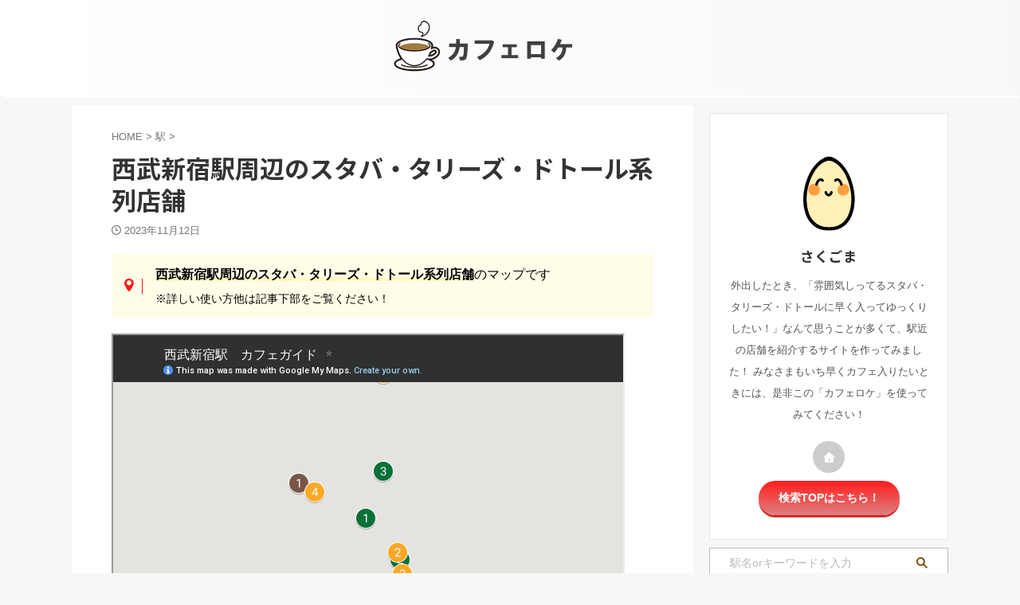

--- FILE ---
content_type: text/html; charset=UTF-8
request_url: https://cafe-location.com/seibushinnjuku/
body_size: 20360
content:

<!DOCTYPE html>
<!--[if lt IE 7]>
<html class="ie6" lang="ja"> <![endif]-->
<!--[if IE 7]>
<html class="i7" lang="ja"> <![endif]-->
<!--[if IE 8]>
<html class="ie" lang="ja"> <![endif]-->
<!--[if gt IE 8]><!-->
<html lang="ja" class="s-navi-search-overlay ">
	<!--<![endif]-->
	<head prefix="og: http://ogp.me/ns# fb: http://ogp.me/ns/fb# article: http://ogp.me/ns/article#">
				<meta charset="UTF-8" >
		<meta name="viewport" content="width=device-width,initial-scale=1.0,user-scalable=no,viewport-fit=cover">
		<meta name="format-detection" content="telephone=no" >
		<meta name="referrer" content="no-referrer-when-downgrade"/>

		
		<link rel="alternate" type="application/rss+xml" title="カフェロケ RSS Feed" href="https://cafe-location.com/feed/" />
		<link rel="pingback" href="https://cafe-location.com/xmlrpc.php" >
		<!--[if lt IE 9]>
		<script src="https://cafe-location.com/wp-content/themes/affinger/js/html5shiv.js"></script>
		<![endif]-->
				<script data-cfasync="false" data-no-defer="1" data-no-minify="1" data-no-optimize="1">var ewww_webp_supported=!1;function check_webp_feature(A,e){var w;e=void 0!==e?e:function(){},ewww_webp_supported?e(ewww_webp_supported):((w=new Image).onload=function(){ewww_webp_supported=0<w.width&&0<w.height,e&&e(ewww_webp_supported)},w.onerror=function(){e&&e(!1)},w.src="data:image/webp;base64,"+{alpha:"UklGRkoAAABXRUJQVlA4WAoAAAAQAAAAAAAAAAAAQUxQSAwAAAARBxAR/Q9ERP8DAABWUDggGAAAABQBAJ0BKgEAAQAAAP4AAA3AAP7mtQAAAA=="}[A])}check_webp_feature("alpha");</script><script data-cfasync="false" data-no-defer="1" data-no-minify="1" data-no-optimize="1">var Arrive=function(c,w){"use strict";if(c.MutationObserver&&"undefined"!=typeof HTMLElement){var r,a=0,u=(r=HTMLElement.prototype.matches||HTMLElement.prototype.webkitMatchesSelector||HTMLElement.prototype.mozMatchesSelector||HTMLElement.prototype.msMatchesSelector,{matchesSelector:function(e,t){return e instanceof HTMLElement&&r.call(e,t)},addMethod:function(e,t,r){var a=e[t];e[t]=function(){return r.length==arguments.length?r.apply(this,arguments):"function"==typeof a?a.apply(this,arguments):void 0}},callCallbacks:function(e,t){t&&t.options.onceOnly&&1==t.firedElems.length&&(e=[e[0]]);for(var r,a=0;r=e[a];a++)r&&r.callback&&r.callback.call(r.elem,r.elem);t&&t.options.onceOnly&&1==t.firedElems.length&&t.me.unbindEventWithSelectorAndCallback.call(t.target,t.selector,t.callback)},checkChildNodesRecursively:function(e,t,r,a){for(var i,n=0;i=e[n];n++)r(i,t,a)&&a.push({callback:t.callback,elem:i}),0<i.childNodes.length&&u.checkChildNodesRecursively(i.childNodes,t,r,a)},mergeArrays:function(e,t){var r,a={};for(r in e)e.hasOwnProperty(r)&&(a[r]=e[r]);for(r in t)t.hasOwnProperty(r)&&(a[r]=t[r]);return a},toElementsArray:function(e){return e=void 0!==e&&("number"!=typeof e.length||e===c)?[e]:e}}),e=(l.prototype.addEvent=function(e,t,r,a){a={target:e,selector:t,options:r,callback:a,firedElems:[]};return this._beforeAdding&&this._beforeAdding(a),this._eventsBucket.push(a),a},l.prototype.removeEvent=function(e){for(var t,r=this._eventsBucket.length-1;t=this._eventsBucket[r];r--)e(t)&&(this._beforeRemoving&&this._beforeRemoving(t),(t=this._eventsBucket.splice(r,1))&&t.length&&(t[0].callback=null))},l.prototype.beforeAdding=function(e){this._beforeAdding=e},l.prototype.beforeRemoving=function(e){this._beforeRemoving=e},l),t=function(i,n){var o=new e,l=this,s={fireOnAttributesModification:!1};return o.beforeAdding(function(t){var e=t.target;e!==c.document&&e!==c||(e=document.getElementsByTagName("html")[0]);var r=new MutationObserver(function(e){n.call(this,e,t)}),a=i(t.options);r.observe(e,a),t.observer=r,t.me=l}),o.beforeRemoving(function(e){e.observer.disconnect()}),this.bindEvent=function(e,t,r){t=u.mergeArrays(s,t);for(var a=u.toElementsArray(this),i=0;i<a.length;i++)o.addEvent(a[i],e,t,r)},this.unbindEvent=function(){var r=u.toElementsArray(this);o.removeEvent(function(e){for(var t=0;t<r.length;t++)if(this===w||e.target===r[t])return!0;return!1})},this.unbindEventWithSelectorOrCallback=function(r){var a=u.toElementsArray(this),i=r,e="function"==typeof r?function(e){for(var t=0;t<a.length;t++)if((this===w||e.target===a[t])&&e.callback===i)return!0;return!1}:function(e){for(var t=0;t<a.length;t++)if((this===w||e.target===a[t])&&e.selector===r)return!0;return!1};o.removeEvent(e)},this.unbindEventWithSelectorAndCallback=function(r,a){var i=u.toElementsArray(this);o.removeEvent(function(e){for(var t=0;t<i.length;t++)if((this===w||e.target===i[t])&&e.selector===r&&e.callback===a)return!0;return!1})},this},i=new function(){var s={fireOnAttributesModification:!1,onceOnly:!1,existing:!1};function n(e,t,r){return!(!u.matchesSelector(e,t.selector)||(e._id===w&&(e._id=a++),-1!=t.firedElems.indexOf(e._id)))&&(t.firedElems.push(e._id),!0)}var c=(i=new t(function(e){var t={attributes:!1,childList:!0,subtree:!0};return e.fireOnAttributesModification&&(t.attributes=!0),t},function(e,i){e.forEach(function(e){var t=e.addedNodes,r=e.target,a=[];null!==t&&0<t.length?u.checkChildNodesRecursively(t,i,n,a):"attributes"===e.type&&n(r,i)&&a.push({callback:i.callback,elem:r}),u.callCallbacks(a,i)})})).bindEvent;return i.bindEvent=function(e,t,r){t=void 0===r?(r=t,s):u.mergeArrays(s,t);var a=u.toElementsArray(this);if(t.existing){for(var i=[],n=0;n<a.length;n++)for(var o=a[n].querySelectorAll(e),l=0;l<o.length;l++)i.push({callback:r,elem:o[l]});if(t.onceOnly&&i.length)return r.call(i[0].elem,i[0].elem);setTimeout(u.callCallbacks,1,i)}c.call(this,e,t,r)},i},o=new function(){var a={};function i(e,t){return u.matchesSelector(e,t.selector)}var n=(o=new t(function(){return{childList:!0,subtree:!0}},function(e,r){e.forEach(function(e){var t=e.removedNodes,e=[];null!==t&&0<t.length&&u.checkChildNodesRecursively(t,r,i,e),u.callCallbacks(e,r)})})).bindEvent;return o.bindEvent=function(e,t,r){t=void 0===r?(r=t,a):u.mergeArrays(a,t),n.call(this,e,t,r)},o};d(HTMLElement.prototype),d(NodeList.prototype),d(HTMLCollection.prototype),d(HTMLDocument.prototype),d(Window.prototype);var n={};return s(i,n,"unbindAllArrive"),s(o,n,"unbindAllLeave"),n}function l(){this._eventsBucket=[],this._beforeAdding=null,this._beforeRemoving=null}function s(e,t,r){u.addMethod(t,r,e.unbindEvent),u.addMethod(t,r,e.unbindEventWithSelectorOrCallback),u.addMethod(t,r,e.unbindEventWithSelectorAndCallback)}function d(e){e.arrive=i.bindEvent,s(i,e,"unbindArrive"),e.leave=o.bindEvent,s(o,e,"unbindLeave")}}(window,void 0),ewww_webp_supported=!1;function check_webp_feature(e,t){var r;ewww_webp_supported?t(ewww_webp_supported):((r=new Image).onload=function(){ewww_webp_supported=0<r.width&&0<r.height,t(ewww_webp_supported)},r.onerror=function(){t(!1)},r.src="data:image/webp;base64,"+{alpha:"UklGRkoAAABXRUJQVlA4WAoAAAAQAAAAAAAAAAAAQUxQSAwAAAARBxAR/Q9ERP8DAABWUDggGAAAABQBAJ0BKgEAAQAAAP4AAA3AAP7mtQAAAA==",animation:"UklGRlIAAABXRUJQVlA4WAoAAAASAAAAAAAAAAAAQU5JTQYAAAD/////AABBTk1GJgAAAAAAAAAAAAAAAAAAAGQAAABWUDhMDQAAAC8AAAAQBxAREYiI/gcA"}[e])}function ewwwLoadImages(e){if(e){for(var t=document.querySelectorAll(".batch-image img, .image-wrapper a, .ngg-pro-masonry-item a, .ngg-galleria-offscreen-seo-wrapper a"),r=0,a=t.length;r<a;r++)ewwwAttr(t[r],"data-src",t[r].getAttribute("data-webp")),ewwwAttr(t[r],"data-thumbnail",t[r].getAttribute("data-webp-thumbnail"));for(var i=document.querySelectorAll("div.woocommerce-product-gallery__image"),r=0,a=i.length;r<a;r++)ewwwAttr(i[r],"data-thumb",i[r].getAttribute("data-webp-thumb"))}for(var n=document.querySelectorAll("video"),r=0,a=n.length;r<a;r++)ewwwAttr(n[r],"poster",e?n[r].getAttribute("data-poster-webp"):n[r].getAttribute("data-poster-image"));for(var o,l=document.querySelectorAll("img.ewww_webp_lazy_load"),r=0,a=l.length;r<a;r++)e&&(ewwwAttr(l[r],"data-lazy-srcset",l[r].getAttribute("data-lazy-srcset-webp")),ewwwAttr(l[r],"data-srcset",l[r].getAttribute("data-srcset-webp")),ewwwAttr(l[r],"data-lazy-src",l[r].getAttribute("data-lazy-src-webp")),ewwwAttr(l[r],"data-src",l[r].getAttribute("data-src-webp")),ewwwAttr(l[r],"data-orig-file",l[r].getAttribute("data-webp-orig-file")),ewwwAttr(l[r],"data-medium-file",l[r].getAttribute("data-webp-medium-file")),ewwwAttr(l[r],"data-large-file",l[r].getAttribute("data-webp-large-file")),null!=(o=l[r].getAttribute("srcset"))&&!1!==o&&o.includes("R0lGOD")&&ewwwAttr(l[r],"src",l[r].getAttribute("data-lazy-src-webp"))),l[r].className=l[r].className.replace(/\bewww_webp_lazy_load\b/,"");for(var s=document.querySelectorAll(".ewww_webp"),r=0,a=s.length;r<a;r++)e?(ewwwAttr(s[r],"srcset",s[r].getAttribute("data-srcset-webp")),ewwwAttr(s[r],"src",s[r].getAttribute("data-src-webp")),ewwwAttr(s[r],"data-orig-file",s[r].getAttribute("data-webp-orig-file")),ewwwAttr(s[r],"data-medium-file",s[r].getAttribute("data-webp-medium-file")),ewwwAttr(s[r],"data-large-file",s[r].getAttribute("data-webp-large-file")),ewwwAttr(s[r],"data-large_image",s[r].getAttribute("data-webp-large_image")),ewwwAttr(s[r],"data-src",s[r].getAttribute("data-webp-src"))):(ewwwAttr(s[r],"srcset",s[r].getAttribute("data-srcset-img")),ewwwAttr(s[r],"src",s[r].getAttribute("data-src-img"))),s[r].className=s[r].className.replace(/\bewww_webp\b/,"ewww_webp_loaded");window.jQuery&&jQuery.fn.isotope&&jQuery.fn.imagesLoaded&&(jQuery(".fusion-posts-container-infinite").imagesLoaded(function(){jQuery(".fusion-posts-container-infinite").hasClass("isotope")&&jQuery(".fusion-posts-container-infinite").isotope()}),jQuery(".fusion-portfolio:not(.fusion-recent-works) .fusion-portfolio-wrapper").imagesLoaded(function(){jQuery(".fusion-portfolio:not(.fusion-recent-works) .fusion-portfolio-wrapper").isotope()}))}function ewwwWebPInit(e){ewwwLoadImages(e),ewwwNggLoadGalleries(e),document.arrive(".ewww_webp",function(){ewwwLoadImages(e)}),document.arrive(".ewww_webp_lazy_load",function(){ewwwLoadImages(e)}),document.arrive("videos",function(){ewwwLoadImages(e)}),"loading"==document.readyState?document.addEventListener("DOMContentLoaded",ewwwJSONParserInit):("undefined"!=typeof galleries&&ewwwNggParseGalleries(e),ewwwWooParseVariations(e))}function ewwwAttr(e,t,r){null!=r&&!1!==r&&e.setAttribute(t,r)}function ewwwJSONParserInit(){"undefined"!=typeof galleries&&check_webp_feature("alpha",ewwwNggParseGalleries),check_webp_feature("alpha",ewwwWooParseVariations)}function ewwwWooParseVariations(e){if(e)for(var t=document.querySelectorAll("form.variations_form"),r=0,a=t.length;r<a;r++){var i=t[r].getAttribute("data-product_variations"),n=!1;try{for(var o in i=JSON.parse(i))void 0!==i[o]&&void 0!==i[o].image&&(void 0!==i[o].image.src_webp&&(i[o].image.src=i[o].image.src_webp,n=!0),void 0!==i[o].image.srcset_webp&&(i[o].image.srcset=i[o].image.srcset_webp,n=!0),void 0!==i[o].image.full_src_webp&&(i[o].image.full_src=i[o].image.full_src_webp,n=!0),void 0!==i[o].image.gallery_thumbnail_src_webp&&(i[o].image.gallery_thumbnail_src=i[o].image.gallery_thumbnail_src_webp,n=!0),void 0!==i[o].image.thumb_src_webp&&(i[o].image.thumb_src=i[o].image.thumb_src_webp,n=!0));n&&ewwwAttr(t[r],"data-product_variations",JSON.stringify(i))}catch(e){}}}function ewwwNggParseGalleries(e){if(e)for(var t in galleries){var r=galleries[t];galleries[t].images_list=ewwwNggParseImageList(r.images_list)}}function ewwwNggLoadGalleries(e){e&&document.addEventListener("ngg.galleria.themeadded",function(e,t){window.ngg_galleria._create_backup=window.ngg_galleria.create,window.ngg_galleria.create=function(e,t){var r=$(e).data("id");return galleries["gallery_"+r].images_list=ewwwNggParseImageList(galleries["gallery_"+r].images_list),window.ngg_galleria._create_backup(e,t)}})}function ewwwNggParseImageList(e){for(var t in e){var r=e[t];if(void 0!==r["image-webp"]&&(e[t].image=r["image-webp"],delete e[t]["image-webp"]),void 0!==r["thumb-webp"]&&(e[t].thumb=r["thumb-webp"],delete e[t]["thumb-webp"]),void 0!==r.full_image_webp&&(e[t].full_image=r.full_image_webp,delete e[t].full_image_webp),void 0!==r.srcsets)for(var a in r.srcsets)nggSrcset=r.srcsets[a],void 0!==r.srcsets[a+"-webp"]&&(e[t].srcsets[a]=r.srcsets[a+"-webp"],delete e[t].srcsets[a+"-webp"]);if(void 0!==r.full_srcsets)for(var i in r.full_srcsets)nggFSrcset=r.full_srcsets[i],void 0!==r.full_srcsets[i+"-webp"]&&(e[t].full_srcsets[i]=r.full_srcsets[i+"-webp"],delete e[t].full_srcsets[i+"-webp"])}return e}check_webp_feature("alpha",ewwwWebPInit);</script><meta name='robots' content='max-image-preview:large' />
<title>西武新宿駅周辺のスタバ・タリーズ・ドトール系列店舗 - カフェロケ</title>
<link rel='dns-prefetch' href='//www.google.com' />
<link rel='dns-prefetch' href='//ajax.googleapis.com' />
<link rel='dns-prefetch' href='//www.googletagmanager.com' />
<script type="text/javascript">
window._wpemojiSettings = {"baseUrl":"https:\/\/s.w.org\/images\/core\/emoji\/14.0.0\/72x72\/","ext":".png","svgUrl":"https:\/\/s.w.org\/images\/core\/emoji\/14.0.0\/svg\/","svgExt":".svg","source":{"concatemoji":"https:\/\/cafe-location.com\/wp-includes\/js\/wp-emoji-release.min.js?ver=6.3.2"}};
/*! This file is auto-generated */
!function(i,n){var o,s,e;function c(e){try{var t={supportTests:e,timestamp:(new Date).valueOf()};sessionStorage.setItem(o,JSON.stringify(t))}catch(e){}}function p(e,t,n){e.clearRect(0,0,e.canvas.width,e.canvas.height),e.fillText(t,0,0);var t=new Uint32Array(e.getImageData(0,0,e.canvas.width,e.canvas.height).data),r=(e.clearRect(0,0,e.canvas.width,e.canvas.height),e.fillText(n,0,0),new Uint32Array(e.getImageData(0,0,e.canvas.width,e.canvas.height).data));return t.every(function(e,t){return e===r[t]})}function u(e,t,n){switch(t){case"flag":return n(e,"\ud83c\udff3\ufe0f\u200d\u26a7\ufe0f","\ud83c\udff3\ufe0f\u200b\u26a7\ufe0f")?!1:!n(e,"\ud83c\uddfa\ud83c\uddf3","\ud83c\uddfa\u200b\ud83c\uddf3")&&!n(e,"\ud83c\udff4\udb40\udc67\udb40\udc62\udb40\udc65\udb40\udc6e\udb40\udc67\udb40\udc7f","\ud83c\udff4\u200b\udb40\udc67\u200b\udb40\udc62\u200b\udb40\udc65\u200b\udb40\udc6e\u200b\udb40\udc67\u200b\udb40\udc7f");case"emoji":return!n(e,"\ud83e\udef1\ud83c\udffb\u200d\ud83e\udef2\ud83c\udfff","\ud83e\udef1\ud83c\udffb\u200b\ud83e\udef2\ud83c\udfff")}return!1}function f(e,t,n){var r="undefined"!=typeof WorkerGlobalScope&&self instanceof WorkerGlobalScope?new OffscreenCanvas(300,150):i.createElement("canvas"),a=r.getContext("2d",{willReadFrequently:!0}),o=(a.textBaseline="top",a.font="600 32px Arial",{});return e.forEach(function(e){o[e]=t(a,e,n)}),o}function t(e){var t=i.createElement("script");t.src=e,t.defer=!0,i.head.appendChild(t)}"undefined"!=typeof Promise&&(o="wpEmojiSettingsSupports",s=["flag","emoji"],n.supports={everything:!0,everythingExceptFlag:!0},e=new Promise(function(e){i.addEventListener("DOMContentLoaded",e,{once:!0})}),new Promise(function(t){var n=function(){try{var e=JSON.parse(sessionStorage.getItem(o));if("object"==typeof e&&"number"==typeof e.timestamp&&(new Date).valueOf()<e.timestamp+604800&&"object"==typeof e.supportTests)return e.supportTests}catch(e){}return null}();if(!n){if("undefined"!=typeof Worker&&"undefined"!=typeof OffscreenCanvas&&"undefined"!=typeof URL&&URL.createObjectURL&&"undefined"!=typeof Blob)try{var e="postMessage("+f.toString()+"("+[JSON.stringify(s),u.toString(),p.toString()].join(",")+"));",r=new Blob([e],{type:"text/javascript"}),a=new Worker(URL.createObjectURL(r),{name:"wpTestEmojiSupports"});return void(a.onmessage=function(e){c(n=e.data),a.terminate(),t(n)})}catch(e){}c(n=f(s,u,p))}t(n)}).then(function(e){for(var t in e)n.supports[t]=e[t],n.supports.everything=n.supports.everything&&n.supports[t],"flag"!==t&&(n.supports.everythingExceptFlag=n.supports.everythingExceptFlag&&n.supports[t]);n.supports.everythingExceptFlag=n.supports.everythingExceptFlag&&!n.supports.flag,n.DOMReady=!1,n.readyCallback=function(){n.DOMReady=!0}}).then(function(){return e}).then(function(){var e;n.supports.everything||(n.readyCallback(),(e=n.source||{}).concatemoji?t(e.concatemoji):e.wpemoji&&e.twemoji&&(t(e.twemoji),t(e.wpemoji)))}))}((window,document),window._wpemojiSettings);
</script>
<style type="text/css">
img.wp-smiley,
img.emoji {
	display: inline !important;
	border: none !important;
	box-shadow: none !important;
	height: 1em !important;
	width: 1em !important;
	margin: 0 0.07em !important;
	vertical-align: -0.1em !important;
	background: none !important;
	padding: 0 !important;
}
</style>
	<link rel='stylesheet' id='wp-block-library-css' href='https://cafe-location.com/wp-includes/css/dist/block-library/style.min.css?ver=6.3.2' type='text/css' media='all' />
<style id='classic-theme-styles-inline-css' type='text/css'>
/*! This file is auto-generated */
.wp-block-button__link{color:#fff;background-color:#32373c;border-radius:9999px;box-shadow:none;text-decoration:none;padding:calc(.667em + 2px) calc(1.333em + 2px);font-size:1.125em}.wp-block-file__button{background:#32373c;color:#fff;text-decoration:none}
</style>
<style id='global-styles-inline-css' type='text/css'>
body{--wp--preset--color--black: #000000;--wp--preset--color--cyan-bluish-gray: #abb8c3;--wp--preset--color--white: #ffffff;--wp--preset--color--pale-pink: #f78da7;--wp--preset--color--vivid-red: #cf2e2e;--wp--preset--color--luminous-vivid-orange: #ff6900;--wp--preset--color--luminous-vivid-amber: #fcb900;--wp--preset--color--light-green-cyan: #eefaff;--wp--preset--color--vivid-green-cyan: #00d084;--wp--preset--color--pale-cyan-blue: #8ed1fc;--wp--preset--color--vivid-cyan-blue: #0693e3;--wp--preset--color--vivid-purple: #9b51e0;--wp--preset--color--soft-red: #e92f3d;--wp--preset--color--light-grayish-red: #fdf0f2;--wp--preset--color--vivid-yellow: #ffc107;--wp--preset--color--very-pale-yellow: #fffde7;--wp--preset--color--very-light-gray: #fafafa;--wp--preset--color--very-dark-gray: #313131;--wp--preset--color--original-color-a: #00B900;--wp--preset--color--original-color-b: #f4fff4;--wp--preset--color--original-color-c: #F3E5F5;--wp--preset--color--original-color-d: #9E9D24;--wp--preset--gradient--vivid-cyan-blue-to-vivid-purple: linear-gradient(135deg,rgba(6,147,227,1) 0%,rgb(155,81,224) 100%);--wp--preset--gradient--light-green-cyan-to-vivid-green-cyan: linear-gradient(135deg,rgb(122,220,180) 0%,rgb(0,208,130) 100%);--wp--preset--gradient--luminous-vivid-amber-to-luminous-vivid-orange: linear-gradient(135deg,rgba(252,185,0,1) 0%,rgba(255,105,0,1) 100%);--wp--preset--gradient--luminous-vivid-orange-to-vivid-red: linear-gradient(135deg,rgba(255,105,0,1) 0%,rgb(207,46,46) 100%);--wp--preset--gradient--very-light-gray-to-cyan-bluish-gray: linear-gradient(135deg,rgb(238,238,238) 0%,rgb(169,184,195) 100%);--wp--preset--gradient--cool-to-warm-spectrum: linear-gradient(135deg,rgb(74,234,220) 0%,rgb(151,120,209) 20%,rgb(207,42,186) 40%,rgb(238,44,130) 60%,rgb(251,105,98) 80%,rgb(254,248,76) 100%);--wp--preset--gradient--blush-light-purple: linear-gradient(135deg,rgb(255,206,236) 0%,rgb(152,150,240) 100%);--wp--preset--gradient--blush-bordeaux: linear-gradient(135deg,rgb(254,205,165) 0%,rgb(254,45,45) 50%,rgb(107,0,62) 100%);--wp--preset--gradient--luminous-dusk: linear-gradient(135deg,rgb(255,203,112) 0%,rgb(199,81,192) 50%,rgb(65,88,208) 100%);--wp--preset--gradient--pale-ocean: linear-gradient(135deg,rgb(255,245,203) 0%,rgb(182,227,212) 50%,rgb(51,167,181) 100%);--wp--preset--gradient--electric-grass: linear-gradient(135deg,rgb(202,248,128) 0%,rgb(113,206,126) 100%);--wp--preset--gradient--midnight: linear-gradient(135deg,rgb(2,3,129) 0%,rgb(40,116,252) 100%);--wp--preset--font-size--small: .8em;--wp--preset--font-size--medium: 20px;--wp--preset--font-size--large: 1.5em;--wp--preset--font-size--x-large: 42px;--wp--preset--font-size--st-regular: 1em;--wp--preset--font-size--huge: 3em;--wp--preset--spacing--20: 0.44rem;--wp--preset--spacing--30: 0.67rem;--wp--preset--spacing--40: 1rem;--wp--preset--spacing--50: 1.5rem;--wp--preset--spacing--60: 2.25rem;--wp--preset--spacing--70: 3.38rem;--wp--preset--spacing--80: 5.06rem;--wp--preset--shadow--natural: 6px 6px 9px rgba(0, 0, 0, 0.2);--wp--preset--shadow--deep: 12px 12px 50px rgba(0, 0, 0, 0.4);--wp--preset--shadow--sharp: 6px 6px 0px rgba(0, 0, 0, 0.2);--wp--preset--shadow--outlined: 6px 6px 0px -3px rgba(255, 255, 255, 1), 6px 6px rgba(0, 0, 0, 1);--wp--preset--shadow--crisp: 6px 6px 0px rgba(0, 0, 0, 1);}:where(.is-layout-flex){gap: 0.5em;}:where(.is-layout-grid){gap: 0.5em;}body .is-layout-flow > .alignleft{float: left;margin-inline-start: 0;margin-inline-end: 2em;}body .is-layout-flow > .alignright{float: right;margin-inline-start: 2em;margin-inline-end: 0;}body .is-layout-flow > .aligncenter{margin-left: auto !important;margin-right: auto !important;}body .is-layout-constrained > .alignleft{float: left;margin-inline-start: 0;margin-inline-end: 2em;}body .is-layout-constrained > .alignright{float: right;margin-inline-start: 2em;margin-inline-end: 0;}body .is-layout-constrained > .aligncenter{margin-left: auto !important;margin-right: auto !important;}body .is-layout-constrained > :where(:not(.alignleft):not(.alignright):not(.alignfull)){max-width: var(--wp--style--global--content-size);margin-left: auto !important;margin-right: auto !important;}body .is-layout-constrained > .alignwide{max-width: var(--wp--style--global--wide-size);}body .is-layout-flex{display: flex;}body .is-layout-flex{flex-wrap: wrap;align-items: center;}body .is-layout-flex > *{margin: 0;}body .is-layout-grid{display: grid;}body .is-layout-grid > *{margin: 0;}:where(.wp-block-columns.is-layout-flex){gap: 2em;}:where(.wp-block-columns.is-layout-grid){gap: 2em;}:where(.wp-block-post-template.is-layout-flex){gap: 1.25em;}:where(.wp-block-post-template.is-layout-grid){gap: 1.25em;}.has-black-color{color: var(--wp--preset--color--black) !important;}.has-cyan-bluish-gray-color{color: var(--wp--preset--color--cyan-bluish-gray) !important;}.has-white-color{color: var(--wp--preset--color--white) !important;}.has-pale-pink-color{color: var(--wp--preset--color--pale-pink) !important;}.has-vivid-red-color{color: var(--wp--preset--color--vivid-red) !important;}.has-luminous-vivid-orange-color{color: var(--wp--preset--color--luminous-vivid-orange) !important;}.has-luminous-vivid-amber-color{color: var(--wp--preset--color--luminous-vivid-amber) !important;}.has-light-green-cyan-color{color: var(--wp--preset--color--light-green-cyan) !important;}.has-vivid-green-cyan-color{color: var(--wp--preset--color--vivid-green-cyan) !important;}.has-pale-cyan-blue-color{color: var(--wp--preset--color--pale-cyan-blue) !important;}.has-vivid-cyan-blue-color{color: var(--wp--preset--color--vivid-cyan-blue) !important;}.has-vivid-purple-color{color: var(--wp--preset--color--vivid-purple) !important;}.has-black-background-color{background-color: var(--wp--preset--color--black) !important;}.has-cyan-bluish-gray-background-color{background-color: var(--wp--preset--color--cyan-bluish-gray) !important;}.has-white-background-color{background-color: var(--wp--preset--color--white) !important;}.has-pale-pink-background-color{background-color: var(--wp--preset--color--pale-pink) !important;}.has-vivid-red-background-color{background-color: var(--wp--preset--color--vivid-red) !important;}.has-luminous-vivid-orange-background-color{background-color: var(--wp--preset--color--luminous-vivid-orange) !important;}.has-luminous-vivid-amber-background-color{background-color: var(--wp--preset--color--luminous-vivid-amber) !important;}.has-light-green-cyan-background-color{background-color: var(--wp--preset--color--light-green-cyan) !important;}.has-vivid-green-cyan-background-color{background-color: var(--wp--preset--color--vivid-green-cyan) !important;}.has-pale-cyan-blue-background-color{background-color: var(--wp--preset--color--pale-cyan-blue) !important;}.has-vivid-cyan-blue-background-color{background-color: var(--wp--preset--color--vivid-cyan-blue) !important;}.has-vivid-purple-background-color{background-color: var(--wp--preset--color--vivid-purple) !important;}.has-black-border-color{border-color: var(--wp--preset--color--black) !important;}.has-cyan-bluish-gray-border-color{border-color: var(--wp--preset--color--cyan-bluish-gray) !important;}.has-white-border-color{border-color: var(--wp--preset--color--white) !important;}.has-pale-pink-border-color{border-color: var(--wp--preset--color--pale-pink) !important;}.has-vivid-red-border-color{border-color: var(--wp--preset--color--vivid-red) !important;}.has-luminous-vivid-orange-border-color{border-color: var(--wp--preset--color--luminous-vivid-orange) !important;}.has-luminous-vivid-amber-border-color{border-color: var(--wp--preset--color--luminous-vivid-amber) !important;}.has-light-green-cyan-border-color{border-color: var(--wp--preset--color--light-green-cyan) !important;}.has-vivid-green-cyan-border-color{border-color: var(--wp--preset--color--vivid-green-cyan) !important;}.has-pale-cyan-blue-border-color{border-color: var(--wp--preset--color--pale-cyan-blue) !important;}.has-vivid-cyan-blue-border-color{border-color: var(--wp--preset--color--vivid-cyan-blue) !important;}.has-vivid-purple-border-color{border-color: var(--wp--preset--color--vivid-purple) !important;}.has-vivid-cyan-blue-to-vivid-purple-gradient-background{background: var(--wp--preset--gradient--vivid-cyan-blue-to-vivid-purple) !important;}.has-light-green-cyan-to-vivid-green-cyan-gradient-background{background: var(--wp--preset--gradient--light-green-cyan-to-vivid-green-cyan) !important;}.has-luminous-vivid-amber-to-luminous-vivid-orange-gradient-background{background: var(--wp--preset--gradient--luminous-vivid-amber-to-luminous-vivid-orange) !important;}.has-luminous-vivid-orange-to-vivid-red-gradient-background{background: var(--wp--preset--gradient--luminous-vivid-orange-to-vivid-red) !important;}.has-very-light-gray-to-cyan-bluish-gray-gradient-background{background: var(--wp--preset--gradient--very-light-gray-to-cyan-bluish-gray) !important;}.has-cool-to-warm-spectrum-gradient-background{background: var(--wp--preset--gradient--cool-to-warm-spectrum) !important;}.has-blush-light-purple-gradient-background{background: var(--wp--preset--gradient--blush-light-purple) !important;}.has-blush-bordeaux-gradient-background{background: var(--wp--preset--gradient--blush-bordeaux) !important;}.has-luminous-dusk-gradient-background{background: var(--wp--preset--gradient--luminous-dusk) !important;}.has-pale-ocean-gradient-background{background: var(--wp--preset--gradient--pale-ocean) !important;}.has-electric-grass-gradient-background{background: var(--wp--preset--gradient--electric-grass) !important;}.has-midnight-gradient-background{background: var(--wp--preset--gradient--midnight) !important;}.has-small-font-size{font-size: var(--wp--preset--font-size--small) !important;}.has-medium-font-size{font-size: var(--wp--preset--font-size--medium) !important;}.has-large-font-size{font-size: var(--wp--preset--font-size--large) !important;}.has-x-large-font-size{font-size: var(--wp--preset--font-size--x-large) !important;}
.wp-block-navigation a:where(:not(.wp-element-button)){color: inherit;}
:where(.wp-block-post-template.is-layout-flex){gap: 1.25em;}:where(.wp-block-post-template.is-layout-grid){gap: 1.25em;}
:where(.wp-block-columns.is-layout-flex){gap: 2em;}:where(.wp-block-columns.is-layout-grid){gap: 2em;}
.wp-block-pullquote{font-size: 1.5em;line-height: 1.6;}
</style>
<link rel='stylesheet' id='contact-form-7-css' href='https://cafe-location.com/wp-content/plugins/contact-form-7/includes/css/styles.css?ver=5.9.8' type='text/css' media='all' />
<link rel='stylesheet' id='normalize-css' href='https://cafe-location.com/wp-content/themes/affinger/css/normalize.css?ver=1.5.9' type='text/css' media='all' />
<link rel='stylesheet' id='font-awesome-css' href='https://cafe-location.com/wp-content/themes/affinger/css/fontawesome/css/font-awesome.min.css?ver=4.7.0' type='text/css' media='all' />
<link rel='stylesheet' id='font-awesome-animation-css' href='https://cafe-location.com/wp-content/themes/affinger/css/fontawesome/css/font-awesome-animation.min.css?ver=6.3.2' type='text/css' media='all' />
<link rel='stylesheet' id='st_svg-css' href='https://cafe-location.com/wp-content/themes/affinger/st_svg/style.css?ver=6.3.2' type='text/css' media='all' />
<link rel='stylesheet' id='slick-css' href='https://cafe-location.com/wp-content/themes/affinger/vendor/slick/slick.css?ver=1.8.0' type='text/css' media='all' />
<link rel='stylesheet' id='slick-theme-css' href='https://cafe-location.com/wp-content/themes/affinger/vendor/slick/slick-theme.css?ver=1.8.0' type='text/css' media='all' />
<link rel='stylesheet' id='fonts-googleapis-notosansjp-css' href='//fonts.googleapis.com/css?family=Noto+Sans+JP%3A400%2C700&#038;display=swap&#038;subset=japanese&#038;ver=6.3.2' type='text/css' media='all' />
<link rel='stylesheet' id='style-css' href='https://cafe-location.com/wp-content/themes/affinger/style.css?ver=6.3.2' type='text/css' media='all' />
<link rel='stylesheet' id='child-style-css' href='https://cafe-location.com/wp-content/themes/affinger-child/style.css?ver=6.3.2' type='text/css' media='all' />
<link rel='stylesheet' id='single-css' href='https://cafe-location.com/wp-content/themes/affinger/st-rankcss.php' type='text/css' media='all' />
<link rel='stylesheet' id='searchwp-live-search-css' href='https://cafe-location.com/wp-content/plugins/searchwp-live-ajax-search/assets/styles/style.css?ver=1.7.6' type='text/css' media='all' />
<link rel='stylesheet' id='st-themecss-css' href='https://cafe-location.com/wp-content/themes/affinger/st-themecss-loader.php?ver=6.3.2' type='text/css' media='all' />
<script type='text/javascript' src='//ajax.googleapis.com/ajax/libs/jquery/1.11.3/jquery.min.js?ver=1.11.3' id='jquery-js'></script>

<!-- Site Kit によって追加された Google タグ（gtag.js）スニペット -->
<!-- Google アナリティクス スニペット (Site Kit が追加) -->
<script type='text/javascript' src='https://www.googletagmanager.com/gtag/js?id=GT-MJSBNXG' id='google_gtagjs-js' async></script>
<script id="google_gtagjs-js-after" type="text/javascript">
window.dataLayer = window.dataLayer || [];function gtag(){dataLayer.push(arguments);}
gtag("set","linker",{"domains":["cafe-location.com"]});
gtag("js", new Date());
gtag("set", "developer_id.dZTNiMT", true);
gtag("config", "GT-MJSBNXG");
</script>
<link rel="https://api.w.org/" href="https://cafe-location.com/wp-json/" /><link rel="alternate" type="application/json" href="https://cafe-location.com/wp-json/wp/v2/posts/1770" /><link rel='shortlink' href='https://cafe-location.com/?p=1770' />
<link rel="alternate" type="application/json+oembed" href="https://cafe-location.com/wp-json/oembed/1.0/embed?url=https%3A%2F%2Fcafe-location.com%2Fseibushinnjuku%2F" />
<link rel="alternate" type="text/xml+oembed" href="https://cafe-location.com/wp-json/oembed/1.0/embed?url=https%3A%2F%2Fcafe-location.com%2Fseibushinnjuku%2F&#038;format=xml" />
<meta name="generator" content="Site Kit by Google 1.171.0" /><meta name="robots" content="index, follow" />
<meta name="description" content="西武新宿駅周辺のスターバックス、タリーズ、ドトール店舗をシンプルにわかりやすくまとめたページです。駅近のカフェに入りたいときご利用ください。">
<script src="https://kit.fontawesome.com/13c2073cbb.js" crossorigin="anonymous"></script>
<link rel="canonical" href="https://cafe-location.com/seibushinnjuku/" />
<noscript><style>.lazyload[data-src]{display:none !important;}</style></noscript><style>.lazyload{background-image:none !important;}.lazyload:before{background-image:none !important;}</style><style type="text/css" id="custom-background-css">
body.custom-background { background-color: #f7f7f7; }
</style>
	<link rel="icon" href="https://cafe-location.com/wp-content/uploads/2023/06/cropped-cafeloca-cup-32x32.png" sizes="32x32" />
<link rel="icon" href="https://cafe-location.com/wp-content/uploads/2023/06/cropped-cafeloca-cup-192x192.png" sizes="192x192" />
<link rel="apple-touch-icon" href="https://cafe-location.com/wp-content/uploads/2023/06/cropped-cafeloca-cup-180x180.png" />
<meta name="msapplication-TileImage" content="https://cafe-location.com/wp-content/uploads/2023/06/cropped-cafeloca-cup-270x270.png" />
		<style type="text/css" id="wp-custom-css">
			.grecaptcha-badge { visibility: hidden; }		</style>
				
<!-- OGP -->

<meta property="og:type" content="article">
<meta property="og:title" content="西武新宿駅周辺のスタバ・タリーズ・ドトール系列店舗">
<meta property="og:url" content="https://cafe-location.com/seibushinnjuku/">
<meta property="og:description" content="西武新宿駅周辺のスタバ・タリーズ・ドトール系列店舗のマップです ※詳しい使い方他は記事下部をご覧ください！ スタバタリーズドトール系列 店舗名 営業時間 ❶ スターバックス 西武新宿ＰｅＰｅ店 07:">
<meta property="og:site_name" content="カフェロケ">
<meta property="og:image" content="https://cafe-location.com/wp-content/uploads/2023/09/usage-flow1.png">


	<meta property="article:published_time" content="2023-11-12T23:26:37+09:00" />
		<meta property="article:author" content="さくごま" />

<!-- /OGP -->
		


<script>
	(function (window, document, $, undefined) {
		'use strict';

		var SlideBox = (function () {
			/**
			 * @param $element
			 *
			 * @constructor
			 */
			function SlideBox($element) {
				this._$element = $element;
			}

			SlideBox.prototype.$content = function () {
				return this._$element.find('[data-st-slidebox-content]');
			};

			SlideBox.prototype.$toggle = function () {
				return this._$element.find('[data-st-slidebox-toggle]');
			};

			SlideBox.prototype.$icon = function () {
				return this._$element.find('[data-st-slidebox-icon]');
			};

			SlideBox.prototype.$text = function () {
				return this._$element.find('[data-st-slidebox-text]');
			};

			SlideBox.prototype.is_expanded = function () {
				return !!(this._$element.filter('[data-st-slidebox-expanded="true"]').length);
			};

			SlideBox.prototype.expand = function () {
				var self = this;

				this.$content().slideDown()
					.promise()
					.then(function () {
						var $icon = self.$icon();
						var $text = self.$text();

						$icon.removeClass($icon.attr('data-st-slidebox-icon-collapsed'))
							.addClass($icon.attr('data-st-slidebox-icon-expanded'))

						$text.text($text.attr('data-st-slidebox-text-expanded'))

						self._$element.removeClass('is-collapsed')
							.addClass('is-expanded');

						self._$element.attr('data-st-slidebox-expanded', 'true');
					});
			};

			SlideBox.prototype.collapse = function () {
				var self = this;

				this.$content().slideUp()
					.promise()
					.then(function () {
						var $icon = self.$icon();
						var $text = self.$text();

						$icon.removeClass($icon.attr('data-st-slidebox-icon-expanded'))
							.addClass($icon.attr('data-st-slidebox-icon-collapsed'))

						$text.text($text.attr('data-st-slidebox-text-collapsed'))

						self._$element.removeClass('is-expanded')
							.addClass('is-collapsed');

						self._$element.attr('data-st-slidebox-expanded', 'false');
					});
			};

			SlideBox.prototype.toggle = function () {
				if (this.is_expanded()) {
					this.collapse();
				} else {
					this.expand();
				}
			};

			SlideBox.prototype.add_event_listeners = function () {
				var self = this;

				this.$toggle().on('click', function (event) {
					self.toggle();
				});
			};

			SlideBox.prototype.initialize = function () {
				this.add_event_listeners();
			};

			return SlideBox;
		}());

		function on_ready() {
			var slideBoxes = [];

			$('[data-st-slidebox]').each(function () {
				var $element = $(this);
				var slideBox = new SlideBox($element);

				slideBoxes.push(slideBox);

				slideBox.initialize();
			});

			return slideBoxes;
		}

		$(on_ready);
	}(window, window.document, jQuery));
</script>


<script>
	(function (window, document, $, undefined) {
		'use strict';

		$(function(){
			/* 第一階層のみの目次にクラスを挿入 */
			$("#toc_container:not(:has(ul ul))").addClass("only-toc");
			/* アコーディオンメニュー内のカテゴリにクラス追加 */
			$(".st-ac-box ul:has(.cat-item)").each(function(){
				$(this).addClass("st-ac-cat");
			});
		});
	}(window, window.document, jQuery));
</script>

<script>
	(function (window, document, $, undefined) {
		'use strict';

		$(function(){
									$('.st-star').parent('.rankh4').css('padding-bottom','5px'); // スターがある場合のランキング見出し調整
		});
	}(window, window.document, jQuery));
</script>



	<script>
		(function (window, document, $, undefined) {
			'use strict';

			$(function() {
				$('.is-style-st-paragraph-kaiwa').wrapInner('<span class="st-paragraph-kaiwa-text">');
			});
		}(window, window.document, jQuery));
	</script>

	<script>
		(function (window, document, $, undefined) {
			'use strict';

			$(function() {
				$('.is-style-st-paragraph-kaiwa-b').wrapInner('<span class="st-paragraph-kaiwa-text">');
			});
		}(window, window.document, jQuery));
	</script>

<script>
	/* Gutenbergスタイルを調整 */
	(function (window, document, $, undefined) {
		'use strict';

		$(function() {
			$( '[class^="is-style-st-paragraph-"],[class*=" is-style-st-paragraph-"]' ).wrapInner( '<span class="st-noflex"></span>' );
		});
	}(window, window.document, jQuery));
</script>


				<script async src="https://pagead2.googlesyndication.com/pagead/js/adsbygoogle.js?client=ca-pub-1970819076036861"
     crossorigin="anonymous"></script>
	</head>
	<body class="post-template-default single single-post postid-1770 single-format-standard custom-background metaslider-plugin not-front-page" >
<script data-cfasync="false" data-no-defer="1" data-no-minify="1" data-no-optimize="1">if(typeof ewww_webp_supported==="undefined"){var ewww_webp_supported=!1}if(ewww_webp_supported){document.body.classList.add("webp-support")}</script>				<div id="st-ami">
				<div id="wrapper" class="">
				<div id="wrapper-in">

					

<header id="st-headwide">
	<div id="header-full">
		<div id="headbox-bg">
			<div id="headbox">

					<nav id="s-navi" class="pcnone" data-st-nav data-st-nav-type="normal">
		<dl class="acordion is-active" data-st-nav-primary>
			<dt class="trigger">
				<p class="acordion_button"><span class="op op-menu"><i class="st-fa st-svg-menu"></i></span></p>

				
									<div id="st-mobile-logo"></div>
				
				<!-- 追加メニュー -->
				
				<!-- 追加メニュー2 -->
				
			</dt>

			<dd class="acordion_tree">
				<div class="acordion_tree_content">

					

																		<div class="clear"></div>

					
				</div>
			</dd>

					</dl>

					</nav>

									<div id="header-l">
						
						<div id="st-text-logo">
							
    
		
			<!-- ロゴ又はブログ名 -->
			
				<p class="sitename sitenametop"><a href="https://cafe-location.com/">
  													<img src="[data-uri]" width="594" height="144" alt="カフェロケ" data-src="https://cafe-location.com/wp-content/uploads/2023/09/b2d11d6b967163a0809c63c5a02fb445.png" decoding="async" class="lazyload ewww_webp_lazy_load" data-eio-rwidth="594" data-eio-rheight="144" data-src-webp="https://cafe-location.com/wp-content/uploads/2023/09/b2d11d6b967163a0809c63c5a02fb445.png.webp"><noscript><img src="https://cafe-location.com/wp-content/uploads/2023/09/b2d11d6b967163a0809c63c5a02fb445.png" width="594" height="144" alt="カフェロケ" data-eio="l"></noscript>   						           		 </a></p>

   				      		<!-- ロゴ又はブログ名ここまで -->

       		<!-- キャプション -->
       						<p class="descr">
									</p>
			
		
	
						</div>
					</div><!-- /#header-l -->
				
				<div id="header-r" class="smanone">
					
				</div><!-- /#header-r -->

			</div><!-- /#headbox -->
		</div><!-- /#headbox-bg clearfix -->

		
		
		
		
			

			<div id="gazou-wide">
					<div id="st-menubox">
			<div id="st-menuwide">
							</div>
		</div>
										<div id="st-headerbox">
						<div id="st-header">
						</div>
					</div>
									</div>
		
	</div><!-- #header-full -->

	





</header>

					<div id="content-w">

						
						
	
			<div id="st-header-post-under-box" class="st-header-post-no-data "
		     style="">
			<div class="st-dark-cover">
							</div>
		</div>
	
<div id="content" class="clearfix">
	<div id="contentInner">
		<main>
			<article>
									<div id="post-1770" class="st-post post-1770 post type-post status-publish format-standard hentry category-station">
				
					
																
					
					<!--ぱんくず -->
											<div
							id="breadcrumb">
							<ol itemscope itemtype="http://schema.org/BreadcrumbList">
								<li itemprop="itemListElement" itemscope itemtype="http://schema.org/ListItem">
									<a href="https://cafe-location.com" itemprop="item">
										<span itemprop="name">HOME</span>
									</a>
									&gt;
									<meta itemprop="position" content="1"/>
								</li>

								
																	<li itemprop="itemListElement" itemscope itemtype="http://schema.org/ListItem">
										<a href="https://cafe-location.com/category/station/" itemprop="item">
											<span
												itemprop="name">駅</span>
										</a>
										&gt;
										<meta itemprop="position" content="2"/>
									</li>
																								</ol>

													</div>
										<!--/ ぱんくず -->

					<!--ループ開始 -->
										
											
						<h1 class="entry-title">西武新宿駅周辺のスタバ・タリーズ・ドトール系列店舗</h1>

						
	<div class="blogbox ">
		<p><span class="kdate">
								<i class="st-fa st-svg-clock-o"></i><time class="updated" datetime="2023-11-12T23:26:37+0900">2023年11月12日</time>
						</span></p>
	</div>
					
					
					
					<div class="mainbox">
						<div id="nocopy" ><!-- コピー禁止エリアここから -->
							
							
							
							<div class="entry-content">
								<div class="clip-memobox " style="background:#FFFDE7;color:#000000;"><div class="clip-fonticon" style="font-size:100%;color:#FF1111;border-color:#FF1111;"><i class="st-fa st-svg-map-marker st-css-no" aria-hidden="true"></i></div><div class="clip-memotext"><p style="color:#000000;"><span style="font-size: 90%;"><span class="st-mymarker-s">西武新宿駅周辺のスタバ・タリーズ・ドトール系列店舗</span>のマップです
</span><br><span style="font-size: 80%;">※詳しい使い方他は記事下部をご覧ください！</span></p></div></div>
<iframe  width="640" height="480" data-src="https://www.google.com/maps/d/embed?mid=1L-Eev8CyKNLHqL5FBQWZzYYOmYRfKO8&amp;ehbc=2E312F&amp;noprof=1" class="lazyload"></iframe><br />
<div class="su-tabs su-tabs-style-default su-tabs-mobile-desktop" data-active="1" data-scroll-offset="0" data-anchor-in-url="no"><div class="su-tabs-nav"><span class="" data-url="" data-target="blank" tabindex="0" role="button">スタバ</span><span class="" data-url="" data-target="blank" tabindex="0" role="button">タリーズ</span><span class="" data-url="" data-target="blank" tabindex="0" role="button">ドトール系列</span></div><div class="su-tabs-panes"><div class="su-tabs-pane su-u-clearfix su-u-trim" data-title="スタバ">
<table style="height: 72px; width: 100%; border-collapse: collapse; border: 2px solid #c0c0c0;" border="1px solid rgb(192, 192, 192)">
<tbody>
<tr style="height: 18px;">
<td style="border: 2px solid #c0c0c0; height: 18px; background-color: #deb858; width: 4.41321%;" colspan="2"></td>
<td style="width: 34.7067%; border: 2px solid #c0c0c0; background-color: #deb858; height: 18px;"><span style="color: #ffffff;"><strong>店舗名</strong></span></td>
<td style="width: 43.2601%; border: 2px solid #c0c0c0; height: 18px; background-color: #deb858;"><span style="color: #ffffff;"><strong>営業時間</strong></span></td>
</tr>
<tr style="height: 18px;">
<td style="border: 2px solid #c0c0c0; height: 18px; background-color: #ffffff; width: 4.41321%;" colspan="2"><span style="color: #097138;">❶</span></td>
<td style="width: 34.7067%; border: 2px solid #c0c0c0; background-color: #ffffff; height: 18px;"><strong><span style="font-size: 90%; color: #545454;">スターバックス</span></strong><br />
<span style="color: #555555;"><span style="font-size: 80%;">西武新宿ＰｅＰｅ店</span></span></td>
<td style="width: 43.2601%; border: 2px solid #c0c0c0; background-color: #ffffff; height: 18px;"><span style="font-size: 90%; color: #545454;">07:00～22:30</span></td>
</tr>
<tr style="height: 18px;">
<td style="border: 2px solid #c0c0c0; height: 18px; background-color: #ffffff; width: 4.41321%;" colspan="2"><span style="color: #097138;">❷</span></td>
<td style="width: 34.7067%; border: 2px solid #c0c0c0; background-color: #ffffff; height: 18px;"><strong><span style="font-size: 90%; color: #545454;">スターバックス</span></strong><br />
<span style="color: #555555;"><span style="font-size: 80%;">新宿サブナード店</span></span></td>
<td style="width: 43.2601%; border: 2px solid #c0c0c0; background-color: #ffffff; height: 18px;"><span style="font-size: 90%; color: #545454;">07:00～22:00</span></td>
</tr>
<tr style="height: 18px;">
<td style="border: 2px solid #c0c0c0; height: 18px; background-color: #ffffff; width: 4.41321%;" colspan="2"><span style="color: #097138;">❸</span></td>
<td style="width: 34.7067%; border: 2px solid #c0c0c0; background-color: #ffffff; height: 18px;"><strong><span style="font-size: 90%; color: #545454;">スターバックス</span></strong><br />
<span style="color: #555555;"><span style="font-size: 80%;">東急歌舞伎町タワー店</span></span></td>
<td style="width: 43.2601%; border: 2px solid #c0c0c0; background-color: #ffffff; height: 18px;"><span style="font-size: 90%; color: #545454;">07:00～22:00</span></td>
</tr>
<tr style="height: 18px;">
<td style="border: 2px solid #c0c0c0; height: 18px; background-color: #ffffff; width: 4.41321%;" colspan="2"><span style="color: #097138;">❹</span></td>
<td style="width: 34.7067%; border: 2px solid #c0c0c0; background-color: #ffffff; height: 18px;"><strong><span style="font-size: 90%; color: #545454;">スターバックス</span></strong><br />
<span style="color: #555555;"><span style="font-size: 80%;">小田急百貨店SHINJUKU DELISH PARK店</span></span></td>
<td style="width: 43.2601%; border: 2px solid #c0c0c0; background-color: #ffffff; height: 18px;"><span style="font-size: 90%; color: #545454;">07:00～22:00</span></td>
</tr>
<tr style="height: 18px;">
<td style="border: 2px solid #c0c0c0; height: 18px; background-color: #ffffff; width: 4.41321%;" colspan="2"><span style="color: #097138;">❺</span></td>
<td style="width: 34.7067%; border: 2px solid #c0c0c0; background-color: #ffffff; height: 18px;"><strong><span style="font-size: 90%; color: #545454;">スターバックス</span></strong><br />
<span style="color: #555555;"><span style="font-size: 80%;">ルミネエスト新宿店</span></span></td>
<td style="width: 43.2601%; border: 2px solid #c0c0c0; background-color: #ffffff; height: 18px;"><span style="font-size: 90%; color: #545454;">07:30～22:00</span></td>
</tr>
</tbody>
</table>
</div>
<div class="su-tabs-pane su-u-clearfix su-u-trim" data-title="タリーズ">
<table style="height: 72px; width: 100%; border-collapse: collapse; border: 2px solid #c0c0c0;" border="1px solid rgb(192, 192, 192)">
<tbody>
<tr style="height: 18px;">
<td style="border: 2px solid #c0c0c0; height: 18px; background-color: #deb858; width: 4.41321%;" colspan="2"></td>
<td style="width: 34.7067%; border: 2px solid #c0c0c0; background-color: #deb858; height: 18px;"><span style="color: #ffffff;"><strong>店舗名</strong></span></td>
<td style="width: 43.2601%; border: 2px solid #c0c0c0; height: 18px; background-color: #deb858;"><span style="color: #ffffff;"><strong>営業時間</strong></span></td>
</tr>
<tr style="height: 18px;">
<td style="border: 2px solid #c0c0c0; height: 18px; background-color: #ffffff; width: 4.41321%;" colspan="2"><span style="color: #795548;">❶</span></td>
<td style="width: 34.7067%; border: 2px solid #c0c0c0; background-color: #ffffff; height: 18px;"><strong><span style="font-size: 90%; color: #545454;">タリーズ</span></strong><br />
<span style="color: #555555;"><span style="font-size: 80%;">新宿小滝橋通り店</span></span></td>
<td style="width: 43.2601%; border: 2px solid #c0c0c0; background-color: #ffffff; height: 18px;"><span style="font-size: 90%; color: #545454;">月～金：07:30～21:00</span><br />
<span style="font-size: 90%; color: #545454;">土　　：08:00～21:00</span><br />
<span style="font-size: 90%; color: #545454;">日　　：08:00～20:00</span></td>
</tr>
<tr style="height: 18px;">
<td style="border: 2px solid #c0c0c0; height: 18px; background-color: #ffffff; width: 4.41321%;" colspan="2"><span style="color: #795548;">❷</span></td>
<td style="width: 34.7067%; border: 2px solid #c0c0c0; background-color: #ffffff; height: 18px;"><strong><span style="font-size: 90%; color: #545454;">タリーズ</span></strong><br />
<span style="color: #555555;"><span style="font-size: 80%;">ルミネエスト新宿B1店</span></span></td>
<td style="width: 43.2601%; border: 2px solid #c0c0c0; background-color: #ffffff; height: 18px;"><span style="font-size: 90%; color: #545454;">08:00～22:00</span></td>
</tr>
<tr style="height: 18px;">
<td style="border: 2px solid #c0c0c0; height: 18px; background-color: #ffffff; width: 4.41321%;" colspan="2"><span style="color: #795548;">❸</span></td>
<td style="width: 34.7067%; border: 2px solid #c0c0c0; background-color: #ffffff; height: 18px;"><strong><span style="font-size: 90%; color: #545454;">タリーズ</span></strong><br />
<span style="color: #555555;"><span style="font-size: 80%;">ルミネエスト新宿5F店</span></span></td>
<td style="width: 43.2601%; border: 2px solid #c0c0c0; background-color: #ffffff; height: 18px;"><span style="font-size: 90%; color: #545454;">月～金：11:00～21:30</span><br />
<span style="font-size: 90%; color: #545454;">土日祝：10:30～21:30</span></td>
</tr>
</tbody>
</table>
</div>
<div class="su-tabs-pane su-u-clearfix su-u-trim" data-title="ドトール系列">
<table style="height: 72px; width: 100%; border-collapse: collapse; border: 2px solid #c0c0c0;" border="1px solid rgb(192, 192, 192)">
<tbody>
<tr style="height: 18px;">
<td style="border: 2px solid #c0c0c0; height: 18px; background-color: #deb858; width: 4.41321%;" colspan="2"></td>
<td style="width: 34.7067%; border: 2px solid #c0c0c0; background-color: #deb858; height: 18px;"><span style="color: #ffffff;"><strong>店舗名</strong></span></td>
<td style="width: 43.2601%; border: 2px solid #c0c0c0; height: 18px; background-color: #deb858;"><span style="color: #ffffff;"><strong>営業時間</strong></span></td>
</tr>
<tr style="height: 18px;">
<td style="border: 2px solid #c0c0c0; height: 18px; background-color: #ffffff; width: 4.41321%;" colspan="2"><span style="color: #f9a825;">❶</span></td>
<td style="width: 34.7067%; border: 2px solid #c0c0c0; background-color: #ffffff; height: 18px;"><strong><span style="font-size: 90%; color: #545454;">ドトール</span></strong><br />
<span style="color: #555555;"><span style="font-size: 80%;">西武新宿北口店</span></span></td>
<td style="width: 43.2601%; border: 2px solid #c0c0c0; background-color: #ffffff; height: 18px;"><span style="font-size: 90%; color: #545454;">月～金：07:00～21:00</span><br />
<span style="font-size: 90%; color: #545454;">土日祝：08:00～20:00</span></td>
</tr>
<tr style="height: 18px;">
<td style="border: 2px solid #c0c0c0; height: 18px; background-color: #ffffff; width: 4.41321%;" colspan="2"><span style="color: #f9a825;">❷</span></td>
<td style="width: 34.7067%; border: 2px solid #c0c0c0; background-color: #ffffff; height: 18px;"><strong><span style="font-size: 90%; color: #545454;">ドトール</span></strong><br />
<span style="color: #555555;"><span style="font-size: 80%;">新宿靖国通り店</span></span></td>
<td style="width: 43.2601%; border: 2px solid #c0c0c0; background-color: #ffffff; height: 18px;"><span style="font-size: 90%; color: #545454;">07:00～22:30</span></td>
</tr>
<tr style="height: 18px;">
<td style="border: 2px solid #c0c0c0; height: 18px; background-color: #ffffff; width: 4.41321%;" colspan="2"><span style="color: #f9a825;">❸</span></td>
<td style="width: 34.7067%; border: 2px solid #c0c0c0; background-color: #ffffff; height: 18px;"><strong><span style="font-size: 90%; color: #545454;">ドトール</span></strong><br />
<span style="color: #555555;"><span style="font-size: 80%;">新宿サブナード店</span></span></td>
<td style="width: 43.2601%; border: 2px solid #c0c0c0; background-color: #ffffff; height: 18px;"><span style="font-size: 90%; color: #545454;">月～金：07:30～21:00</span><br />
<span style="font-size: 90%; color: #545454;">土日祝：09:00～21:00</span></td>
</tr>
<tr style="height: 18px;">
<td style="border: 2px solid #c0c0c0; height: 18px; background-color: #ffffff; width: 4.41321%;" colspan="2"><span style="color: #f9a825;">❹</span></td>
<td style="width: 34.7067%; border: 2px solid #c0c0c0; background-color: #ffffff; height: 18px;"><strong><span style="font-size: 90%; color: #545454;">エクセルシオール</span></strong><br />
<span style="color: #555555;"><span style="font-size: 80%;">新宿小滝橋通り店</span></span></td>
<td style="width: 43.2601%; border: 2px solid #c0c0c0; background-color: #ffffff; height: 18px;"><span style="font-size: 90%; color: #545454;">月～金：07:00～21:00</span><br />
<span style="font-size: 90%; color: #545454;">土日祝：08:00～21:00</span></td>
</tr>
<tr style="height: 18px;">
<td style="border: 2px solid #c0c0c0; height: 18px; background-color: #ffffff; width: 4.41321%;" colspan="2"><span style="color: #f9a825;">❺</span></td>
<td style="width: 34.7067%; border: 2px solid #c0c0c0; background-color: #ffffff; height: 18px;"><strong><span style="font-size: 90%; color: #545454;">神乃珈琲</span></strong><br />
<span style="color: #555555;"><span style="font-size: 80%;">新宿東口店</span></span></td>
<td style="width: 43.2601%; border: 2px solid #c0c0c0; background-color: #ffffff; height: 18px;"><span style="font-size: 90%; color: #545454;">月～土：11:00～23:00</span><br />
<span style="font-size: 90%; color: #545454;">日祝　：11:00～21:00</span></td>
</tr>
</tbody>
</table>
</div></div></div>
<p><span style="font-size: 90%;">西武新宿駅を通る鉄道沿線の店舗を探したい方は、下記リンク先をご覧ください。</span></p>
<p>■西武鉄道</p>
<ul>
<li><span style="font-size: 90%;"><a href="https://cafe-location.com/seiburailway-lines/#shinjuku">新宿線</a></span></li>
</ul>
&nbsp;
<h2>マップの使い方</h2>
<div class="clearfix responbox50">
<div class="lbox">

<img class="aligncenter wp-image-620 lazyload ewww_webp_lazy_load" src="[data-uri]" alt="マップの使い方説明フロー１の図" width="320" height="277" data-src="https://cafe-location.com/wp-content/uploads/2023/09/usage-flow1.png" decoding="async" data-eio-rwidth="604" data-eio-rheight="523" data-src-webp="https://cafe-location.com/wp-content/uploads/2023/09/usage-flow1.png.webp" /><noscript><img class="aligncenter wp-image-620" src="https://cafe-location.com/wp-content/uploads/2023/09/usage-flow1.png" alt="マップの使い方説明フロー１の図" width="320" height="277" data-eio="l" /></noscript>

</div>
<div class="rbox">

<img class="aligncenter wp-image-621 lazyload ewww_webp_lazy_load" src="[data-uri]" alt="マップの使い方説明フロー２の図" width="320" height="277" data-src="https://cafe-location.com/wp-content/uploads/2023/09/usage-flow2.png" decoding="async" data-eio-rwidth="604" data-eio-rheight="523" data-src-webp="https://cafe-location.com/wp-content/uploads/2023/09/usage-flow2.png.webp" /><noscript><img class="aligncenter wp-image-621" src="https://cafe-location.com/wp-content/uploads/2023/09/usage-flow2.png" alt="マップの使い方説明フロー２の図" width="320" height="277" data-eio="l" /></noscript>

</div>
</div>
<div class="clearfix responbox50">
<div class="lbox">

<img class="aligncenter wp-image-622 lazyload ewww_webp_lazy_load" src="[data-uri]" alt="マップの使い方説明フロー３の図" width="320" height="277" data-src="https://cafe-location.com/wp-content/uploads/2023/09/usage-flow3.png" decoding="async" data-eio-rwidth="604" data-eio-rheight="523" data-src-webp="https://cafe-location.com/wp-content/uploads/2023/09/usage-flow3.png.webp" /><noscript><img class="aligncenter wp-image-622" src="https://cafe-location.com/wp-content/uploads/2023/09/usage-flow3.png" alt="マップの使い方説明フロー３の図" width="320" height="277" data-eio="l" /></noscript>

</div>
<div class="rbox">

<img class="aligncenter wp-image-766 lazyload ewww_webp_lazy_load" src="[data-uri]" alt="マップの使い方説明フロー４の図" width="320" height="278" data-src="https://cafe-location.com/wp-content/uploads/2023/10/usage-flow4-2.png" decoding="async" data-eio-rwidth="603" data-eio-rheight="523" data-src-webp="https://cafe-location.com/wp-content/uploads/2023/10/usage-flow4-2.png.webp" /><noscript><img class="aligncenter wp-image-766" src="https://cafe-location.com/wp-content/uploads/2023/10/usage-flow4-2.png" alt="マップの使い方説明フロー４の図" width="320" height="278" data-eio="l" /></noscript>

</div>
</div>
<p>※定休日の店舗は地図上に表示しないようにしています。</p>

&nbsp;

<p>このマップの特徴は次の通りです。</p>

<div class="st-mybox " style="background:#FFFDE7;border-color:#FFD54F;border-width:2px;border-radius:5px;margin: 25px 0;"><div class="st-in-mybox">
<ul>
 	<li>各店舗が<strong>色分け</strong>されて、<strong>地図が分かりやすい</strong>！</li>
 	<li>各チェーンの店舗を<strong>一括で調べられ</strong>、<strong>検索の手間が減る</strong>！</li>
 	<li>最初に探した１軒目の店舗が混んでても、<strong>２軒目の店舗を探しやすい</strong>！</li>
 	<li>駅近にスタバ/タリーズ/ドトール系店舗の<strong>あるか/ないかも一目でわかる</strong>！</li>
</ul>
</div></div>
&nbsp;






<h2>駅検索について</h2>
<p>カフェロケではトップページから、駅名検索ができるようにしています。</p>

<p>リンクはコチラです。</p>

<a href="https://cafe-location.com/">トップページ</a>

&nbsp;
							</div>
						</div><!-- コピー禁止エリアここまで -->

												
					<div class="adbox">
				
							
	
									<div style="padding-top:10px;">
						
		
	
					</div>
							</div>
			

						
					</div><!-- .mainboxここまで -->

																
					
					
	
	<div class="sns st-sns-singular">
	<ul class="clearfix">
					<!--ツイートボタン-->
			<li class="twitter">
			<a rel="nofollow" onclick="window.open('//twitter.com/intent/tweet?url=https%3A%2F%2Fcafe-location.com%2Fseibushinnjuku%2F&text=%E8%A5%BF%E6%AD%A6%E6%96%B0%E5%AE%BF%E9%A7%85%E5%91%A8%E8%BE%BA%E3%81%AE%E3%82%B9%E3%82%BF%E3%83%90%E3%83%BB%E3%82%BF%E3%83%AA%E3%83%BC%E3%82%BA%E3%83%BB%E3%83%89%E3%83%88%E3%83%BC%E3%83%AB%E7%B3%BB%E5%88%97%E5%BA%97%E8%88%97&tw_p=tweetbutton', '', 'width=500,height=450'); return false;"><i class="st-fa st-svg-twitter"></i><span class="snstext " >Twitter</span></a>
			</li>
		
					<!--シェアボタン-->
			<li class="facebook">
			<a href="//www.facebook.com/sharer.php?src=bm&u=https%3A%2F%2Fcafe-location.com%2Fseibushinnjuku%2F&t=%E8%A5%BF%E6%AD%A6%E6%96%B0%E5%AE%BF%E9%A7%85%E5%91%A8%E8%BE%BA%E3%81%AE%E3%82%B9%E3%82%BF%E3%83%90%E3%83%BB%E3%82%BF%E3%83%AA%E3%83%BC%E3%82%BA%E3%83%BB%E3%83%89%E3%83%88%E3%83%BC%E3%83%AB%E7%B3%BB%E5%88%97%E5%BA%97%E8%88%97" target="_blank" rel="nofollow noopener"><i class="st-fa st-svg-facebook"></i><span class="snstext " >Share</span>
			</a>
			</li>
		
					<!--ポケットボタン-->
			<li class="pocket">
			<a rel="nofollow" onclick="window.open('//getpocket.com/edit?url=https%3A%2F%2Fcafe-location.com%2Fseibushinnjuku%2F&title=%E8%A5%BF%E6%AD%A6%E6%96%B0%E5%AE%BF%E9%A7%85%E5%91%A8%E8%BE%BA%E3%81%AE%E3%82%B9%E3%82%BF%E3%83%90%E3%83%BB%E3%82%BF%E3%83%AA%E3%83%BC%E3%82%BA%E3%83%BB%E3%83%89%E3%83%88%E3%83%BC%E3%83%AB%E7%B3%BB%E5%88%97%E5%BA%97%E8%88%97', '', 'width=500,height=350'); return false;"><i class="st-fa st-svg-get-pocket"></i><span class="snstext " >Pocket</span></a></li>
		
					<!--はてブボタン-->
			<li class="hatebu">
				<a href="//b.hatena.ne.jp/entry/https://cafe-location.com/seibushinnjuku/" class="hatena-bookmark-button" data-hatena-bookmark-layout="simple" title="西武新宿駅周辺のスタバ・タリーズ・ドトール系列店舗" rel="nofollow"><i class="st-fa st-svg-hateb"></i><span class="snstext " >Hatena</span>
				</a><script type="text/javascript" src="//b.st-hatena.com/js/bookmark_button.js" charset="utf-8" async="async"></script>

			</li>
		
		
					<!--LINEボタン-->
			<li class="line">
			<a href="//line.me/R/msg/text/?%E8%A5%BF%E6%AD%A6%E6%96%B0%E5%AE%BF%E9%A7%85%E5%91%A8%E8%BE%BA%E3%81%AE%E3%82%B9%E3%82%BF%E3%83%90%E3%83%BB%E3%82%BF%E3%83%AA%E3%83%BC%E3%82%BA%E3%83%BB%E3%83%89%E3%83%88%E3%83%BC%E3%83%AB%E7%B3%BB%E5%88%97%E5%BA%97%E8%88%97%0Ahttps%3A%2F%2Fcafe-location.com%2Fseibushinnjuku%2F" target="_blank" rel="nofollow noopener"><i class="st-fa st-svg-line" aria-hidden="true"></i><span class="snstext" >LINE</span></a>
			</li>
		
		
					<!--URLコピーボタン-->
			<li class="share-copy">
			<a href="#" rel="nofollow" data-st-copy-text="西武新宿駅周辺のスタバ・タリーズ・ドトール系列店舗 / https://cafe-location.com/seibushinnjuku/"><i class="st-fa st-svg-clipboard"></i><span class="snstext" >URLコピー</span></a>
			</li>
		
	</ul>

	</div>

											
											<p class="tagst">
							<i class="st-fa st-svg-folder-open-o" aria-hidden="true"></i>-<a href="https://cafe-location.com/category/station/" rel="category tag">駅</a><br/>
													</p>
					
					<aside>
						<p class="author" style="display:none;"><a href="https://cafe-location.com/author/k_sak/" title="k_sak" class="vcard author"><span class="fn">author</span></a></p>
																		<!--ループ終了-->

						
						<!--関連記事-->
						
	
	<h4 class="point"><span class="point-in">関連記事</span></h4>

	
<div class="kanren" data-st-load-more-content
     data-st-load-more-id="946ecb9f-81c3-44ca-9b99-e0ba1a541506">
									
			<div class="no-thumbitiran">
				
	
	<p class="st-catgroup itiran-category">
		<a href="https://cafe-location.com/category/station/" title="View all posts in 駅" rel="category tag"><span class="catname st-catid4">駅</span></a>	</p>

				<h5 class="kanren-t">
					<a href="https://cafe-location.com/hamadayama/">浜田山駅周辺のスタバ・タリーズ・ドトール系列店舗</a>
				</h5>

				
				
			</div>

								
			<div class="no-thumbitiran">
				
	
	<p class="st-catgroup itiran-category">
		<a href="https://cafe-location.com/category/station/" title="View all posts in 駅" rel="category tag"><span class="catname st-catid4">駅</span></a>	</p>

				<h5 class="kanren-t">
					<a href="https://cafe-location.com/kiyosumishirakawa/">清澄白河駅周辺のスタバ・タリーズ・ドトール系列店舗</a>
				</h5>

				
				
			</div>

								
			<div class="no-thumbitiran">
				
	
	<p class="st-catgroup itiran-category">
		<a href="https://cafe-location.com/category/station/" title="View all posts in 駅" rel="category tag"><span class="catname st-catid4">駅</span></a>	</p>

				<h5 class="kanren-t">
					<a href="https://cafe-location.com/kachidoki/">勝どき駅周辺のスタバ・タリーズ・ドトール系列店舗</a>
				</h5>

				
				
			</div>

								
			<div class="no-thumbitiran">
				
	
	<p class="st-catgroup itiran-category">
		<a href="https://cafe-location.com/category/station/" title="View all posts in 駅" rel="category tag"><span class="catname st-catid4">駅</span></a>	</p>

				<h5 class="kanren-t">
					<a href="https://cafe-location.com/horikirishoubuenn/">堀切菖蒲園駅周辺のスタバ・タリーズ・ドトール系列店舗</a>
				</h5>

				
				
			</div>

								
			<div class="no-thumbitiran">
				
	
	<p class="st-catgroup itiran-category">
		<a href="https://cafe-location.com/category/station/" title="View all posts in 駅" rel="category tag"><span class="catname st-catid4">駅</span></a>	</p>

				<h5 class="kanren-t">
					<a href="https://cafe-location.com/kitaayase/">北綾瀬駅周辺のスタバ・タリーズ・ドトール系列店舗</a>
				</h5>

				
				
			</div>

					
</div>


						<!--ページナビ-->
						
<div class="p-navi clearfix">

			<a class="st-prev-link" href="https://cafe-location.com/shinnakitsu/">
			<p class="st-prev">
				<i class="st-svg st-svg-angle-right"></i>
																	<span class="st-prev-title">新秋津駅周辺のスタバ・タリーズ・ドトール系列店舗</span>
			</p>
		</a>
	
			<a class="st-next-link" href="https://cafe-location.com/numabukuro/">
			<p class="st-next">
				<span class="st-prev-title">沼袋駅周辺のスタバ・タリーズ・ドトール系列店舗</span>
																	<i class="st-svg st-svg-angle-right"></i>
			</p>
		</a>
	</div>

					</aside>

				</div>
				<!--/post-->
			</article>
		</main>
	</div>
	<!-- /#contentInner -->
	<div id="side">
	<aside>

					<div class="side-topad">
				
		<div id="st_custom_html_widget-3" class="widget_text side-widgets widget_st_custom_html_widget">
		
		<div class="textwidget custom-html-widget">
					</div>

		</div>
		<div id="authorst_widget-3" class="side-widgets widget_authorst_widget"><div class="st-author-box st-author-master">

<div class="st-author-profile">
		<div class="st-author-profile-avatar">
					<img src="[data-uri]" width="150px" height="150px" data-src="https://cafe-location.com/wp-content/uploads/2023/06/1667622354640.png" decoding="async" class="lazyload ewww_webp_lazy_load" data-eio-rwidth="780" data-eio-rheight="780" data-src-webp="https://cafe-location.com/wp-content/uploads/2023/06/1667622354640.png.webp"><noscript><img src="https://cafe-location.com/wp-content/uploads/2023/06/1667622354640.png" width="150px" height="150px" data-eio="l"></noscript>
			</div>

	<div class="post st-author-profile-content">
		<p class="st-author-nickname">さくごま</p>
		<p class="st-author-description">外出したとき、「雰囲気しってるスタバ・タリーズ・ドトールに早く入ってゆっくりしたい！」なんて思うことが多くて、駅近の店舗を紹介するサイトを作ってみました！

みなさまもいち早くカフェ入りたいときには、是非この「カフェロケ」を使ってみてください！</p>
		<div class="sns">
			<ul class="profile-sns clearfix">

				
				
				
				
				
				
				
									<li class="author-homepage"><a rel="nofollow" href="https://cafe-location.com/" target="_blank"><i class="st-fa st-svg-home" aria-hidden="true"></i></a></li>
				
			</ul>
		</div>
					<div class="rankstlink-r2">
				<p class="no-reflection"><a href="https://cafe-location.com/">検索TOPはこちら！</a></p>
			</div>
			</div>
</div>
</div></div><div id="search-3" class="side-widgets widget_search"><div id="search" class="search-custom-d">
	<form method="get" id="searchform" action="https://cafe-location.com/">
		<label class="hidden" for="s">
					</label>
		<input type="text" placeholder="駅名orキーワードを入力" value="" name="s" data-swplive="true" data-swpengine="default" data-swpconfig="default" id="s" />
		<input type="submit" value="&#xf002;" class="st-fa" id="searchsubmit" />
	</form>
</div>
<!-- /stinger -->
</div>			</div>
		
					<div class="kanren">
										
		<div class="no-thumbitiran">
			
	
	<p class="st-catgroup itiran-category">
		<a href="https://cafe-location.com/category/station/" title="View all posts in 駅" rel="category tag"><span class="catname st-catid4">駅</span></a>	</p>
			<h5 class="kanren-t"><a href="https://cafe-location.com/sunagawananabann/">砂川七番駅周辺のスタバ・タリーズ・ドトール系列店舗</a></h5>
				<div class="blog_info">
		<p>
							<i class="st-fa st-svg-clock-o"></i>2023/11/14					</p>
	</div>
			
			
		</div>

								
		<div class="no-thumbitiran">
			
	
	<p class="st-catgroup itiran-category">
		<a href="https://cafe-location.com/category/station/" title="View all posts in 駅" rel="category tag"><span class="catname st-catid4">駅</span></a>	</p>
			<h5 class="kanren-t"><a href="https://cafe-location.com/izumitaiikukann/">泉体育館駅周辺のスタバ・タリーズ・ドトール系列店舗</a></h5>
				<div class="blog_info">
		<p>
							<i class="st-fa st-svg-clock-o"></i>2023/11/14					</p>
	</div>
			
			
		</div>

								
		<div class="no-thumbitiran">
			
	
	<p class="st-catgroup itiran-category">
		<a href="https://cafe-location.com/category/station/" title="View all posts in 駅" rel="category tag"><span class="catname st-catid4">駅</span></a>	</p>
			<h5 class="kanren-t"><a href="https://cafe-location.com/shibasakitaiikukann/">柴崎体育館駅周辺のスタバ・タリーズ・ドトール系列店舗</a></h5>
				<div class="blog_info">
		<p>
							<i class="st-fa st-svg-clock-o"></i>2023/11/14					</p>
	</div>
			
			
		</div>

								
		<div class="no-thumbitiran">
			
	
	<p class="st-catgroup itiran-category">
		<a href="https://cafe-location.com/category/station/" title="View all posts in 駅" rel="category tag"><span class="catname st-catid4">駅</span></a>	</p>
			<h5 class="kanren-t"><a href="https://cafe-location.com/koushuukaidou/">甲州街道駅周辺のスタバ・タリーズ・ドトール系列店舗</a></h5>
				<div class="blog_info">
		<p>
							<i class="st-fa st-svg-clock-o"></i>2023/11/14					</p>
	</div>
			
			
		</div>

								
		<div class="no-thumbitiran">
			
	
	<p class="st-catgroup itiran-category">
		<a href="https://cafe-location.com/category/station/" title="View all posts in 駅" rel="category tag"><span class="catname st-catid4">駅</span></a>	</p>
			<h5 class="kanren-t"><a href="https://cafe-location.com/manngannji/">万願寺駅周辺のスタバ・タリーズ・ドトール系列店舗</a></h5>
				<div class="blog_info">
		<p>
							<i class="st-fa st-svg-clock-o"></i>2023/11/14					</p>
	</div>
			
			
		</div>

					</div>
		
		
		<div id="scrollad">
						<!--ここにgoogleアドセンスコードを貼ると規約違反になるので注意して下さい-->
			
		</div>
	</aside>
</div>
<!-- /#side -->
</div>
<!--/#content -->
</div><!-- /contentw -->



<footer>
	<div id="footer">
		<div id="footer-wrapper">
			<div id="footer-in">
				<div class="footermenubox clearfix "><ul id="menu-%e3%83%95%e3%83%83%e3%82%bf%e3%83%bc%e3%83%a1%e3%83%8b%e3%83%a5%e3%83%bc" class="footermenust"><li id="menu-item-17" class="menu-item menu-item-type-post_type menu-item-object-page menu-item-17"><a href="https://cafe-location.com/contact-form/">お問い合わせ</a></li>
<li id="menu-item-31" class="menu-item menu-item-type-post_type menu-item-object-page menu-item-31"><a href="https://cafe-location.com/sitemap/">サイトマップ</a></li>
<li id="menu-item-20" class="menu-item menu-item-type-post_type menu-item-object-page menu-item-20"><a href="https://cafe-location.com/privacy-policy-2/">プライバシーポリシー</a></li>
</ul></div>
									<div id="st-footer-logo-wrapper">
						<!-- フッターのメインコンテンツ -->

	<div id="st-text-logo">

		
			<h3 class="footerlogo st-text-logo-top">
				<!-- ロゴ又はブログ名 -->
									<a href="https://cafe-location.com/">
				
											カフェロケ					
									</a>
							</h3>

							<p class="footer-description st-text-logo-bottom">
					<a href="https://cafe-location.com/"></a>
				</p>
			
		
	</div>


	<div class="st-footer-tel">
		
	</div>
					</div>
				
				<p class="copyr"><small>&copy; 2026 カフェロケ</small></p>			</div>
		</div><!-- /#footer-wrapper -->
	</div><!-- /#footer -->
</footer>
</div>
<!-- /#wrapperin -->
</div>
<!-- /#wrapper -->
</div><!-- /#st-ami -->
<script>

</script>        <style>
            .searchwp-live-search-results {
                opacity: 0;
                transition: opacity .25s ease-in-out;
                -moz-transition: opacity .25s ease-in-out;
                -webkit-transition: opacity .25s ease-in-out;
                height: 0;
                overflow: hidden;
                z-index: 9999995; /* Exceed SearchWP Modal Search Form overlay. */
                position: absolute;
                display: none;
            }

            .searchwp-live-search-results-showing {
                display: block;
                opacity: 1;
                height: auto;
                overflow: auto;
            }

            .searchwp-live-search-no-results {
                padding: 3em 2em 0;
                text-align: center;
            }

            .searchwp-live-search-no-min-chars:after {
                content: "Continue typing";
                display: block;
                text-align: center;
                padding: 2em 2em 0;
            }
        </style>
                <script>
            var _SEARCHWP_LIVE_AJAX_SEARCH_BLOCKS = true;
            var _SEARCHWP_LIVE_AJAX_SEARCH_ENGINE = 'default';
            var _SEARCHWP_LIVE_AJAX_SEARCH_CONFIG = 'default';
        </script>
        <link rel='stylesheet' id='su-shortcodes-css' href='https://cafe-location.com/wp-content/plugins/shortcodes-ultimate/includes/css/shortcodes.css?ver=7.4.9' type='text/css' media='all' />
<script type='text/javascript' src='https://cafe-location.com/wp-includes/js/comment-reply.min.js?ver=6.3.2' id='comment-reply-js'></script>
<script id="eio-lazy-load-js-before" type="text/javascript">
var eio_lazy_vars = {"exactdn_domain":"","skip_autoscale":0,"threshold":0};
</script>
<script type='text/javascript' src='https://cafe-location.com/wp-content/plugins/ewww-image-optimizer/includes/lazysizes.min.js?ver=791' id='eio-lazy-load-js' async data-wp-strategy='async'></script>
<script type='text/javascript' src='https://cafe-location.com/wp-includes/js/dist/vendor/wp-polyfill-inert.min.js?ver=3.1.2' id='wp-polyfill-inert-js'></script>
<script type='text/javascript' src='https://cafe-location.com/wp-includes/js/dist/vendor/regenerator-runtime.min.js?ver=0.13.11' id='regenerator-runtime-js'></script>
<script type='text/javascript' src='https://cafe-location.com/wp-includes/js/dist/vendor/wp-polyfill.min.js?ver=3.15.0' id='wp-polyfill-js'></script>
<script type='text/javascript' src='https://cafe-location.com/wp-includes/js/dist/hooks.min.js?ver=c6aec9a8d4e5a5d543a1' id='wp-hooks-js'></script>
<script type='text/javascript' src='https://cafe-location.com/wp-includes/js/dist/i18n.min.js?ver=7701b0c3857f914212ef' id='wp-i18n-js'></script>
<script id="wp-i18n-js-after" type="text/javascript">
wp.i18n.setLocaleData( { 'text direction\u0004ltr': [ 'ltr' ] } );
</script>
<script type='text/javascript' src='https://cafe-location.com/wp-content/plugins/contact-form-7/includes/swv/js/index.js?ver=5.9.8' id='swv-js'></script>
<script type='text/javascript' id='contact-form-7-js-extra'>
/* <![CDATA[ */
var wpcf7 = {"api":{"root":"https:\/\/cafe-location.com\/wp-json\/","namespace":"contact-form-7\/v1"}};
/* ]]> */
</script>
<script type='text/javascript' id='contact-form-7-js-translations'>
( function( domain, translations ) {
	var localeData = translations.locale_data[ domain ] || translations.locale_data.messages;
	localeData[""].domain = domain;
	wp.i18n.setLocaleData( localeData, domain );
} )( "contact-form-7", {"translation-revision-date":"2024-07-17 08:16:16+0000","generator":"GlotPress\/4.0.1","domain":"messages","locale_data":{"messages":{"":{"domain":"messages","plural-forms":"nplurals=1; plural=0;","lang":"ja_JP"},"This contact form is placed in the wrong place.":["\u3053\u306e\u30b3\u30f3\u30bf\u30af\u30c8\u30d5\u30a9\u30fc\u30e0\u306f\u9593\u9055\u3063\u305f\u4f4d\u7f6e\u306b\u7f6e\u304b\u308c\u3066\u3044\u307e\u3059\u3002"],"Error:":["\u30a8\u30e9\u30fc:"]}},"comment":{"reference":"includes\/js\/index.js"}} );
</script>
<script type='text/javascript' src='https://cafe-location.com/wp-content/plugins/contact-form-7/includes/js/index.js?ver=5.9.8' id='contact-form-7-js'></script>
<script id="google-invisible-recaptcha-js-before" type="text/javascript">
var renderInvisibleReCaptcha = function() {

    for (var i = 0; i < document.forms.length; ++i) {
        var form = document.forms[i];
        var holder = form.querySelector('.inv-recaptcha-holder');

        if (null === holder) continue;
		holder.innerHTML = '';

         (function(frm){
			var cf7SubmitElm = frm.querySelector('.wpcf7-submit');
            var holderId = grecaptcha.render(holder,{
                'sitekey': '6LezmmMmAAAAAI9fdi3e2RVaSzBg6LQzBCfqhPak', 'size': 'invisible', 'badge' : 'inline',
                'callback' : function (recaptchaToken) {
					if((null !== cf7SubmitElm) && (typeof jQuery != 'undefined')){jQuery(frm).submit();grecaptcha.reset(holderId);return;}
					 HTMLFormElement.prototype.submit.call(frm);
                },
                'expired-callback' : function(){grecaptcha.reset(holderId);}
            });

			if(null !== cf7SubmitElm && (typeof jQuery != 'undefined') ){
				jQuery(cf7SubmitElm).off('click').on('click', function(clickEvt){
					clickEvt.preventDefault();
					grecaptcha.execute(holderId);
				});
			}
			else
			{
				frm.onsubmit = function (evt){evt.preventDefault();grecaptcha.execute(holderId);};
			}


        })(form);
    }
};
</script>
<script type='text/javascript' async defer src='https://www.google.com/recaptcha/api.js?onload=renderInvisibleReCaptcha&#038;render=explicit' id='google-invisible-recaptcha-js'></script>
<script type='text/javascript' src='https://cafe-location.com/wp-content/themes/affinger/vendor/slick/slick.js?ver=1.5.9' id='slick-js'></script>
<script type='text/javascript' id='base-js-extra'>
/* <![CDATA[ */
var ST = {"ajax_url":"https:\/\/cafe-location.com\/wp-admin\/admin-ajax.php","expand_accordion_menu":"","sidemenu_accordion":"","is_mobile":""};
/* ]]> */
</script>
<script type='text/javascript' src='https://cafe-location.com/wp-content/themes/affinger/js/base.js?ver=6.3.2' id='base-js'></script>
<script type='text/javascript' src='https://cafe-location.com/wp-content/themes/affinger/js/scroll.js?ver=6.3.2' id='scroll-js'></script>
<script type='text/javascript' src='https://cafe-location.com/wp-content/themes/affinger/js/st-copy-text.js?ver=6.3.2' id='st-copy-text-js'></script>
<script type='text/javascript' id='swp-live-search-client-js-extra'>
/* <![CDATA[ */
var searchwp_live_search_params = [];
searchwp_live_search_params = {"ajaxurl":"https:\/\/cafe-location.com\/wp-admin\/admin-ajax.php","origin_id":1770,"config":{"default":{"engine":"default","input":{"delay":300,"min_chars":3},"results":{"position":"bottom","width":"auto","offset":{"x":0,"y":5}},"spinner":{"lines":12,"length":8,"width":3,"radius":8,"scale":1,"corners":1,"color":"#424242","fadeColor":"transparent","speed":1,"rotate":0,"animation":"searchwp-spinner-line-fade-quick","direction":1,"zIndex":2000000000,"className":"spinner","top":"50%","left":"50%","shadow":"0 0 1px transparent","position":"absolute"}}},"msg_no_config_found":"No valid SearchWP Live Search configuration found!","aria_instructions":"When autocomplete results are available use up and down arrows to review and enter to go to the desired page. Touch device users, explore by touch or with swipe gestures."};;
/* ]]> */
</script>
<script type='text/javascript' src='https://cafe-location.com/wp-content/plugins/searchwp-live-ajax-search/assets/javascript/dist/script.min.js?ver=1.7.6' id='swp-live-search-client-js'></script>
<script type='text/javascript' id='su-shortcodes-js-extra'>
/* <![CDATA[ */
var SUShortcodesL10n = {"noPreview":"\u3053\u306e\u30b7\u30e7\u30fc\u30c8\u30b3\u30fc\u30c9\u306f\u3001\u30e9\u30a4\u30d6\u30d7\u30ec\u30d3\u30e5\u30fc\u3067\u306f\u52d5\u4f5c\u3057\u307e\u305b\u3093\u3002\u30b5\u30a4\u30c8\u4e0a\u306e\u30a8\u30c7\u30a3\u30bf\u306b\u633f\u5165\u3057\u3066\u304f\u3060\u3055\u3044\u3002","magnificPopup":{"close":"\u9589\u3058\u308b (Esc)","loading":"\u8aad\u307f\u8fbc\u307f\u4e2d\u2026","prev":"\u524d (\u5de6\u77e2\u5370\u30ad\u30fc)","next":"\u6b21 (\u53f3\u77e2\u5370\u30ad\u30fc)","counter":"%curr% of %total%","error":"Failed to load content. <a href=\"%url%\" target=\"_blank\"><u>Open link<\/u><\/a>"}};
/* ]]> */
</script>
<script type='text/javascript' src='https://cafe-location.com/wp-content/plugins/shortcodes-ultimate/includes/js/shortcodes/index.js?ver=7.4.9' id='su-shortcodes-js'></script>

<!-- Shortcodes Ultimate custom CSS - start -->
<style type="text/css">
.su-tabs-pane {
  padding: 0px;
}
</style>
<!-- Shortcodes Ultimate custom CSS - end -->
					<div id="page-top"><a href="#wrapper" class="st-fa st-svg-angle-up"></a></div>
		</body></html>


--- FILE ---
content_type: text/html; charset=utf-8
request_url: https://www.google.com/maps/d/embed?mid=1L-Eev8CyKNLHqL5FBQWZzYYOmYRfKO8&ehbc=2E312F&noprof=1
body_size: 5561
content:
<!DOCTYPE html><html itemscope itemtype="http://schema.org/WebSite"><head><script nonce="JkJfB8TWUBstzffQTgWBaA">window['ppConfig'] = {productName: '06194a8f37177242d55a18e38c5a91c6', deleteIsEnforced:  false , sealIsEnforced:  false , heartbeatRate:  0.5 , periodicReportingRateMillis:  60000.0 , disableAllReporting:  false };(function(){'use strict';function k(a){var b=0;return function(){return b<a.length?{done:!1,value:a[b++]}:{done:!0}}}function l(a){var b=typeof Symbol!="undefined"&&Symbol.iterator&&a[Symbol.iterator];if(b)return b.call(a);if(typeof a.length=="number")return{next:k(a)};throw Error(String(a)+" is not an iterable or ArrayLike");}var m=typeof Object.defineProperties=="function"?Object.defineProperty:function(a,b,c){if(a==Array.prototype||a==Object.prototype)return a;a[b]=c.value;return a};
function n(a){a=["object"==typeof globalThis&&globalThis,a,"object"==typeof window&&window,"object"==typeof self&&self,"object"==typeof global&&global];for(var b=0;b<a.length;++b){var c=a[b];if(c&&c.Math==Math)return c}throw Error("Cannot find global object");}var p=n(this);function q(a,b){if(b)a:{var c=p;a=a.split(".");for(var d=0;d<a.length-1;d++){var e=a[d];if(!(e in c))break a;c=c[e]}a=a[a.length-1];d=c[a];b=b(d);b!=d&&b!=null&&m(c,a,{configurable:!0,writable:!0,value:b})}}
q("Object.is",function(a){return a?a:function(b,c){return b===c?b!==0||1/b===1/c:b!==b&&c!==c}});q("Array.prototype.includes",function(a){return a?a:function(b,c){var d=this;d instanceof String&&(d=String(d));var e=d.length;c=c||0;for(c<0&&(c=Math.max(c+e,0));c<e;c++){var f=d[c];if(f===b||Object.is(f,b))return!0}return!1}});
q("String.prototype.includes",function(a){return a?a:function(b,c){if(this==null)throw new TypeError("The 'this' value for String.prototype.includes must not be null or undefined");if(b instanceof RegExp)throw new TypeError("First argument to String.prototype.includes must not be a regular expression");return this.indexOf(b,c||0)!==-1}});function r(a,b,c){a("https://csp.withgoogle.com/csp/proto/"+encodeURIComponent(b),JSON.stringify(c))}function t(){var a;if((a=window.ppConfig)==null?0:a.disableAllReporting)return function(){};var b,c,d,e;return(e=(b=window)==null?void 0:(c=b.navigator)==null?void 0:(d=c.sendBeacon)==null?void 0:d.bind(navigator))!=null?e:u}function u(a,b){var c=new XMLHttpRequest;c.open("POST",a);c.send(b)}
function v(){var a=(w=Object.prototype)==null?void 0:w.__lookupGetter__("__proto__"),b=x,c=y;return function(){var d=a.call(this),e,f,g,h;r(c,b,{type:"ACCESS_GET",origin:(f=window.location.origin)!=null?f:"unknown",report:{className:(g=d==null?void 0:(e=d.constructor)==null?void 0:e.name)!=null?g:"unknown",stackTrace:(h=Error().stack)!=null?h:"unknown"}});return d}}
function z(){var a=(A=Object.prototype)==null?void 0:A.__lookupSetter__("__proto__"),b=x,c=y;return function(d){d=a.call(this,d);var e,f,g,h;r(c,b,{type:"ACCESS_SET",origin:(f=window.location.origin)!=null?f:"unknown",report:{className:(g=d==null?void 0:(e=d.constructor)==null?void 0:e.name)!=null?g:"unknown",stackTrace:(h=Error().stack)!=null?h:"unknown"}});return d}}function B(a,b){C(a.productName,b);setInterval(function(){C(a.productName,b)},a.periodicReportingRateMillis)}
var D="constructor __defineGetter__ __defineSetter__ hasOwnProperty __lookupGetter__ __lookupSetter__ isPrototypeOf propertyIsEnumerable toString valueOf __proto__ toLocaleString x_ngfn_x".split(" "),E=D.concat,F=navigator.userAgent.match(/Firefox\/([0-9]+)\./),G=(!F||F.length<2?0:Number(F[1])<75)?["toSource"]:[],H;if(G instanceof Array)H=G;else{for(var I=l(G),J,K=[];!(J=I.next()).done;)K.push(J.value);H=K}var L=E.call(D,H),M=[];
function C(a,b){for(var c=[],d=l(Object.getOwnPropertyNames(Object.prototype)),e=d.next();!e.done;e=d.next())e=e.value,L.includes(e)||M.includes(e)||c.push(e);e=Object.prototype;d=[];for(var f=0;f<c.length;f++){var g=c[f];d[f]={name:g,descriptor:Object.getOwnPropertyDescriptor(Object.prototype,g),type:typeof e[g]}}if(d.length!==0){c=l(d);for(e=c.next();!e.done;e=c.next())M.push(e.value.name);var h;r(b,a,{type:"SEAL",origin:(h=window.location.origin)!=null?h:"unknown",report:{blockers:d}})}};var N=Math.random(),O=t(),P=window.ppConfig;P&&(P.disableAllReporting||P.deleteIsEnforced&&P.sealIsEnforced||N<P.heartbeatRate&&r(O,P.productName,{origin:window.location.origin,type:"HEARTBEAT"}));var y=t(),Q=window.ppConfig;if(Q)if(Q.deleteIsEnforced)delete Object.prototype.__proto__;else if(!Q.disableAllReporting){var x=Q.productName;try{var w,A;Object.defineProperty(Object.prototype,"__proto__",{enumerable:!1,get:v(),set:z()})}catch(a){}}
(function(){var a=t(),b=window.ppConfig;b&&(b.sealIsEnforced?Object.seal(Object.prototype):b.disableAllReporting||(document.readyState!=="loading"?B(b,a):document.addEventListener("DOMContentLoaded",function(){B(b,a)})))})();}).call(this);
</script><title itemprop="name">西武新宿駅　カフェガイド - Google My Maps</title><meta name="robots" content="noindex,nofollow"/><meta http-equiv="X-UA-Compatible" content="IE=edge,chrome=1"><meta name="viewport" content="initial-scale=1.0,minimum-scale=1.0,maximum-scale=1.0,user-scalable=0,width=device-width"/><meta name="description" itemprop="description" content="西武新宿駅周辺のスタバ・タリーズ・ドトール系列店を紹介します"/><meta itemprop="url" content="https://www.google.com/maps/d/viewer?mid=1L-Eev8CyKNLHqL5FBQWZzYYOmYRfKO8"/><meta itemprop="image" content="https://www.google.com/maps/d/thumbnail?mid=1L-Eev8CyKNLHqL5FBQWZzYYOmYRfKO8"/><meta property="og:type" content="website"/><meta property="og:title" content="西武新宿駅　カフェガイド - Google My Maps"/><meta property="og:description" content="西武新宿駅周辺のスタバ・タリーズ・ドトール系列店を紹介します"/><meta property="og:url" content="https://www.google.com/maps/d/viewer?mid=1L-Eev8CyKNLHqL5FBQWZzYYOmYRfKO8"/><meta property="og:image" content="https://www.google.com/maps/d/thumbnail?mid=1L-Eev8CyKNLHqL5FBQWZzYYOmYRfKO8"/><meta property="og:site_name" content="Google My Maps"/><meta name="twitter:card" content="summary_large_image"/><meta name="twitter:title" content="西武新宿駅　カフェガイド - Google My Maps"/><meta name="twitter:description" content="西武新宿駅周辺のスタバ・タリーズ・ドトール系列店を紹介します"/><meta name="twitter:image:src" content="https://www.google.com/maps/d/thumbnail?mid=1L-Eev8CyKNLHqL5FBQWZzYYOmYRfKO8"/><link rel="stylesheet" id="gmeviewer-styles" href="https://www.gstatic.com/mapspro/_/ss/k=mapspro.gmeviewer.qfdAdOTWlq4.L.W.O/am=AAAI/d=0/rs=ABjfnFXthFV8KfpZsJabjndTCto9_-fYgw" nonce="MSg50nuU8tWV_Tde5eq9QQ"><link rel="stylesheet" href="https://fonts.googleapis.com/css?family=Roboto:300,400,500,700" nonce="MSg50nuU8tWV_Tde5eq9QQ"><link rel="shortcut icon" href="//www.gstatic.com/mapspro/images/favicon-001.ico"><link rel="canonical" href="https://www.google.com/mymaps/viewer?mid=1L-Eev8CyKNLHqL5FBQWZzYYOmYRfKO8&amp;hl=en_US"></head><body jscontroller="O1VPAb" jsaction="click:cOuCgd;"><div class="c4YZDc HzV7m-b7CEbf SfQLQb-dIxMhd-bN97Pc-b3rLgd"><div class="jQhVs-haAclf"><div class="jQhVs-uMX1Ee-My5Dr-purZT-uDEFge"><div class="jQhVs-uMX1Ee-My5Dr-purZT-uDEFge-bN97Pc"><div class="jQhVs-uMX1Ee-My5Dr-purZT-uDEFge-Bz112c"></div><div class="jQhVs-uMX1Ee-My5Dr-purZT-uDEFge-fmcmS-haAclf"><div class="jQhVs-uMX1Ee-My5Dr-purZT-uDEFge-fmcmS">Open full screen to view more</div></div></div></div></div><div class="i4ewOd-haAclf"><div class="i4ewOd-UzWXSb" id="map-canvas"></div></div><div class="X3SwIb-haAclf NBDE7b-oxvKad"><div class="X3SwIb-i8xkGf"></div></div><div class="Te60Vd-ZMv3u dIxMhd-bN97Pc-b3rLgd"><div class="dIxMhd-bN97Pc-Tswv1b-Bz112c"></div><div class="dIxMhd-bN97Pc-b3rLgd-fmcmS">This map was created by a user. <a href="//support.google.com/mymaps/answer/3024454?hl=en&amp;amp;ref_topic=3188329" target="_blank">Learn how to create your own.</a></div><div class="dIxMhd-bN97Pc-b3rLgd-TvD9Pc" title="Close"></div></div><script nonce="JkJfB8TWUBstzffQTgWBaA">
  function _DumpException(e) {
    if (window.console) {
      window.console.error(e.stack);
    }
  }
  var _pageData = "[[1,null,null,null,null,null,null,null,null,null,\"at\",\"\",\"\",1770146587401,\"\",\"en_US\",false,[],\"https://www.google.com/maps/d/viewer?mid\\u003d1L-Eev8CyKNLHqL5FBQWZzYYOmYRfKO8\",\"https://www.google.com/maps/d/embed?mid\\u003d1L-Eev8CyKNLHqL5FBQWZzYYOmYRfKO8\\u0026ehbc\\u003d2E312F\",\"https://www.google.com/maps/d/edit?mid\\u003d1L-Eev8CyKNLHqL5FBQWZzYYOmYRfKO8\",\"https://www.google.com/maps/d/thumbnail?mid\\u003d1L-Eev8CyKNLHqL5FBQWZzYYOmYRfKO8\",null,null,true,\"https://www.google.com/maps/d/print?mid\\u003d1L-Eev8CyKNLHqL5FBQWZzYYOmYRfKO8\",\"https://www.google.com/maps/d/pdf?mid\\u003d1L-Eev8CyKNLHqL5FBQWZzYYOmYRfKO8\",\"https://www.google.com/maps/d/viewer?mid\\u003d1L-Eev8CyKNLHqL5FBQWZzYYOmYRfKO8\",null,false,\"/maps/d\",\"maps/sharing\",\"//www.google.com/intl/en_US/help/terms_maps.html\",true,\"https://docs.google.com/picker\",null,false,null,[[[\"//www.gstatic.com/mapspro/images/google-my-maps-logo-regular-001.png\",143,25],[\"//www.gstatic.com/mapspro/images/google-my-maps-logo-regular-2x-001.png\",286,50]],[[\"//www.gstatic.com/mapspro/images/google-my-maps-logo-small-001.png\",113,20],[\"//www.gstatic.com/mapspro/images/google-my-maps-logo-small-2x-001.png\",226,40]]],1,\"https://www.gstatic.com/mapspro/_/js/k\\u003dmapspro.gmeviewer.en_US.aD-ZN9HWuyw.O/am\\u003dAAAI/d\\u003d0/rs\\u003dABjfnFXTDj8GOHbRIykjmWUmVwA0UTHAoA/m\\u003dgmeviewer_base\",null,null,true,null,\"US\",null,null,null,null,null,null,true],[\"mf.map\",\"1L-Eev8CyKNLHqL5FBQWZzYYOmYRfKO8\",\"西武新宿駅　カフェガイド\",null,[139.6983053,35.6978942,139.70206450000003,35.6912132],[139.6983053,35.6978942,139.70206450000003,35.6912132],[[null,\"i_jBfm7sl3I\",\"スターバックス\",\"\",[[[\"https://mt.googleapis.com/vt/icon/name\\u003dicons/onion/SHARED-mymaps-container-bg_4x.png,icons/onion/SHARED-mymaps-container_4x.png,icons/onion/1738-blank-sequence_4x.png\\u0026highlight\\u003dff000000,097138\\u0026color\\u003dffffffff\\u0026psize\\u003d15\\u0026text\\u003d1\\u0026scale\\u003d2.0\"],null,1,1,[[null,[35.6947168,139.7001023]],\"0\",null,\"i_jBfm7sl3I\",[35.6947168,139.7001023],[0,0],\"494432FFEA9965F2\"],[[\"スターバックス コーヒー 西武新宿ＰｅＰｅ店\"]]],[[\"https://mt.googleapis.com/vt/icon/name\\u003dicons/onion/SHARED-mymaps-container-bg_4x.png,icons/onion/SHARED-mymaps-container_4x.png,icons/onion/1738-blank-sequence_4x.png\\u0026highlight\\u003dff000000,097138\\u0026color\\u003dffffffff\\u0026psize\\u003d15\\u0026text\\u003d2\\u0026scale\\u003d2.0\"],null,1,1,[[null,[35.6938094,139.7010312]],\"0\",null,\"i_jBfm7sl3I\",[35.6938094,139.7010312],[0,0],\"49443316E4268A1D\"],[[\"スターバックス コーヒー 新宿サブナード店\"]]],[[\"https://mt.googleapis.com/vt/icon/name\\u003dicons/onion/SHARED-mymaps-container-bg_4x.png,icons/onion/SHARED-mymaps-container_4x.png,icons/onion/1738-blank-sequence_4x.png\\u0026highlight\\u003dff000000,097138\\u0026color\\u003dffffffff\\u0026psize\\u003d15\\u0026text\\u003d3\\u0026scale\\u003d2.0\"],null,1,1,[[null,[35.69575129999999,139.7005894]],\"0\",null,\"i_jBfm7sl3I\",[35.69575129999999,139.7005894],[0,0],\"4944332D7C56BAB5\"],[[\"スターバックス コーヒー 東急歌舞伎町タワー店\"]]],[[\"https://mt.googleapis.com/vt/icon/name\\u003dicons/onion/SHARED-mymaps-container-bg_4x.png,icons/onion/SHARED-mymaps-container_4x.png,icons/onion/1738-blank-sequence_4x.png\\u0026highlight\\u003dff000000,097138\\u0026color\\u003dffffffff\\u0026psize\\u003d15\\u0026text\\u003d4\\u0026scale\\u003d2.0\"],null,1,1,[[null,[35.69188440000001,139.6985851]],\"0\",null,\"i_jBfm7sl3I\",[35.69188440000001,139.6985851],[0,0],\"49443341E78BFABD\"],[[\"スターバックス コーヒー 小田急百貨店SHINJUKU DELISH PARK店\"]]],[[\"https://mt.googleapis.com/vt/icon/name\\u003dicons/onion/SHARED-mymaps-container-bg_4x.png,icons/onion/SHARED-mymaps-container_4x.png,icons/onion/1738-blank-sequence_4x.png\\u0026highlight\\u003dff000000,097138\\u0026color\\u003dffffffff\\u0026psize\\u003d15\\u0026text\\u003d5\\u0026scale\\u003d2.0\"],null,1,1,[[null,[35.691548,139.7011563]],\"0\",null,\"i_jBfm7sl3I\",[35.691548,139.7011563],[0,0],\"49443354B9AF13B2\"],[[\"スターバックス コーヒー ルミネエスト新宿店\"]]]],null,null,true,null,null,null,null,[[\"i_jBfm7sl3I\",1,null,null,null,\"https://www.google.com/maps/d/kml?mid\\u003d1L-Eev8CyKNLHqL5FBQWZzYYOmYRfKO8\\u0026resourcekey\\u0026lid\\u003di_jBfm7sl3I\",null,null,null,null,null,2,null,[[[\"494432FFEA9965F2\",[[[35.6947168,139.7001023]]],null,null,0,[[\"名前\",[\"スターバックス コーヒー 西武新宿ＰｅＰｅ店\"],1],[\"説明\",[\"営業時間\\n07:00～22:30\\n\"],1],null,null,[null,\"ChIJ069QmNeMGGARhE6RoH0C45w\",true]],null,0],[\"49443316E4268A1D\",[[[35.6938094,139.7010312]]],null,null,1,[[\"名前\",[\"スターバックス コーヒー 新宿サブナード店\"],1],[\"説明\",[\"営業時間\\n07:00～22:00\\n\"],1],null,null,[null,\"ChIJiV2WZNeMGGARx97bZcqBqK0\",true]],null,1],[\"4944332D7C56BAB5\",[[[35.69575129999999,139.7005894]]],null,null,2,[[\"名前\",[\"スターバックス コーヒー 東急歌舞伎町タワー店\"],1],[\"説明\",[\"営業時間\\n07:00～22:00\\n\"],1],null,null,[null,\"ChIJ_0fo_BONGGARWISjo-EgdZM\",true]],null,2],[\"49443341E78BFABD\",[[[35.69188440000001,139.6985851]]],null,null,3,[[\"名前\",[\"スターバックス コーヒー 小田急百貨店SHINJUKU DELISH PARK店\"],1],[\"説明\",[\"営業時間\\n07:00～22:00\\n\"],1],null,null,[null,\"ChIJxR6kjP-NGGARofNy3gqbR7w\",true]],null,3],[\"49443354B9AF13B2\",[[[35.691548,139.7011563]]],null,null,4,[[\"名前\",[\"スターバックス コーヒー ルミネエスト新宿店\"],1],[\"説明\",[\"営業時間\\n07:30～22:00\\n\"],1],null,null,[null,\"ChIJbzaabc-NGGARZFuzir15xIo\",true]],null,4]],[[[\"https://mt.googleapis.com/vt/icon/name\\u003dicons/onion/SHARED-mymaps-container-bg_4x.png,icons/onion/SHARED-mymaps-container_4x.png,icons/onion/1738-blank-sequence_4x.png\\u0026highlight\\u003dff000000,097138\\u0026color\\u003dffffffff\\u0026psize\\u003d15\\u0026text\\u003d1\\u0026scale\\u003d2.0\"],[[\"097138\",1],1200],[[\"097138\",0.2980392156862745],[\"097138\",1],1200]],[[\"https://mt.googleapis.com/vt/icon/name\\u003dicons/onion/SHARED-mymaps-container-bg_4x.png,icons/onion/SHARED-mymaps-container_4x.png,icons/onion/1738-blank-sequence_4x.png\\u0026highlight\\u003dff000000,097138\\u0026color\\u003dffffffff\\u0026psize\\u003d15\\u0026text\\u003d2\\u0026scale\\u003d2.0\"],[[\"097138\",1],1200],[[\"097138\",0.2980392156862745],[\"097138\",1],1200]],[[\"https://mt.googleapis.com/vt/icon/name\\u003dicons/onion/SHARED-mymaps-container-bg_4x.png,icons/onion/SHARED-mymaps-container_4x.png,icons/onion/1738-blank-sequence_4x.png\\u0026highlight\\u003dff000000,097138\\u0026color\\u003dffffffff\\u0026psize\\u003d15\\u0026text\\u003d3\\u0026scale\\u003d2.0\"],[[\"097138\",1],1200],[[\"097138\",0.2980392156862745],[\"097138\",1],1200]],[[\"https://mt.googleapis.com/vt/icon/name\\u003dicons/onion/SHARED-mymaps-container-bg_4x.png,icons/onion/SHARED-mymaps-container_4x.png,icons/onion/1738-blank-sequence_4x.png\\u0026highlight\\u003dff000000,097138\\u0026color\\u003dffffffff\\u0026psize\\u003d15\\u0026text\\u003d4\\u0026scale\\u003d2.0\"],[[\"097138\",1],1200],[[\"097138\",0.2980392156862745],[\"097138\",1],1200]],[[\"https://mt.googleapis.com/vt/icon/name\\u003dicons/onion/SHARED-mymaps-container-bg_4x.png,icons/onion/SHARED-mymaps-container_4x.png,icons/onion/1738-blank-sequence_4x.png\\u0026highlight\\u003dff000000,097138\\u0026color\\u003dffffffff\\u0026psize\\u003d15\\u0026text\\u003d5\\u0026scale\\u003d2.0\"],[[\"097138\",1],1200],[[\"097138\",0.2980392156862745],[\"097138\",1],1200]]]]]],null,null,null,null,null,1],[null,\"vHPE1LBMlTQ\",\"タリーズ\",\"\",[[[\"https://mt.googleapis.com/vt/icon/name\\u003dicons/onion/SHARED-mymaps-container-bg_4x.png,icons/onion/SHARED-mymaps-container_4x.png,icons/onion/1738-blank-sequence_4x.png\\u0026highlight\\u003dff000000,795548\\u0026color\\u003dffffffff\\u0026psize\\u003d15\\u0026text\\u003d1\\u0026scale\\u003d2.0\"],null,1,1,[[null,[35.6954818,139.6983053]],\"0\",null,\"vHPE1LBMlTQ\",[35.6954818,139.6983053],[0,0],\"49443379D841CE05\"],[[\"タリーズコーヒー 新宿小滝橋通り店\"]]],[[\"https://mt.googleapis.com/vt/icon/name\\u003dicons/onion/SHARED-mymaps-container-bg_4x.png,icons/onion/SHARED-mymaps-container_4x.png,icons/onion/1738-blank-sequence_4x.png\\u0026highlight\\u003dff000000,795548\\u0026color\\u003dffffffff\\u0026psize\\u003d15\\u0026text\\u003d2\\u0026scale\\u003d2.0\"],null,1,1,[[null,[35.691497,139.7010272]],\"0\",null,\"vHPE1LBMlTQ\",[35.691497,139.7010272],[0,0],\"4944338FFF6DD346\"],[[\"タリーズコーヒー ルミネエスト新宿B1店\"]]],[[\"https://mt.googleapis.com/vt/icon/name\\u003dicons/onion/SHARED-mymaps-container-bg_4x.png,icons/onion/SHARED-mymaps-container_4x.png,icons/onion/1738-blank-sequence_4x.png\\u0026highlight\\u003dff000000,795548\\u0026color\\u003dffffffff\\u0026psize\\u003d15\\u0026text\\u003d3\\u0026scale\\u003d2.0\"],null,1,1,[[null,[35.6912132,139.701106]],\"0\",null,\"vHPE1LBMlTQ\",[35.6912132,139.701106],[0,0],\"494433ADB2E7D204\"],[[\"タリーズコーヒー ルミネエスト新宿5F店\"]]]],null,null,true,null,null,null,null,[[\"vHPE1LBMlTQ\",1,null,null,null,\"https://www.google.com/maps/d/kml?mid\\u003d1L-Eev8CyKNLHqL5FBQWZzYYOmYRfKO8\\u0026resourcekey\\u0026lid\\u003dvHPE1LBMlTQ\",null,null,null,null,null,2,null,[[[\"49443379D841CE05\",[[[35.6954818,139.6983053]]],null,null,0,[[\"名前\",[\"タリーズコーヒー 新宿小滝橋通り店\"],1],[\"説明\",[\"営業時間\\n月～金：07:30～21:00\\n土　　：08:00～21:00\\n日　　：08:00～20:00\\n\"],1],null,null,[null,\"ChIJ8xUUKNaMGGARi0ouGCegGwI\",true]],null,5],[\"4944338FFF6DD346\",[[[35.691497,139.7010272]]],null,null,1,[[\"名前\",[\"タリーズコーヒー ルミネエスト新宿B1店\"],1],[\"説明\",[\"営業時間\\n08:00～22:00\\n\"],1],null,null,[null,\"ChIJ5YP-fpqNGGAR5m9NHmgUnQE\",true]],null,6],[\"494433ADB2E7D204\",[[[35.6912132,139.701106]]],null,null,2,[[\"名前\",[\"タリーズコーヒー ルミネエスト新宿5F店\"],1],[\"説明\",[\"営業時間\\n月～金：11:00～21:30\\n土日祝：10:30～21:30\\n\"],1],null,null,[null,\"ChIJ8_OQWNSNGGARY5BnL9hq2F0\",true]],null,7]],[[[\"https://mt.googleapis.com/vt/icon/name\\u003dicons/onion/SHARED-mymaps-container-bg_4x.png,icons/onion/SHARED-mymaps-container_4x.png,icons/onion/1738-blank-sequence_4x.png\\u0026highlight\\u003dff000000,795548\\u0026color\\u003dffffffff\\u0026psize\\u003d15\\u0026text\\u003d1\\u0026scale\\u003d2.0\"],[[\"795548\",1],1200],[[\"795548\",0.2980392156862745],[\"795548\",1],1200]],[[\"https://mt.googleapis.com/vt/icon/name\\u003dicons/onion/SHARED-mymaps-container-bg_4x.png,icons/onion/SHARED-mymaps-container_4x.png,icons/onion/1738-blank-sequence_4x.png\\u0026highlight\\u003dff000000,795548\\u0026color\\u003dffffffff\\u0026psize\\u003d15\\u0026text\\u003d2\\u0026scale\\u003d2.0\"],[[\"795548\",1],1200],[[\"795548\",0.2980392156862745],[\"795548\",1],1200]],[[\"https://mt.googleapis.com/vt/icon/name\\u003dicons/onion/SHARED-mymaps-container-bg_4x.png,icons/onion/SHARED-mymaps-container_4x.png,icons/onion/1738-blank-sequence_4x.png\\u0026highlight\\u003dff000000,795548\\u0026color\\u003dffffffff\\u0026psize\\u003d15\\u0026text\\u003d3\\u0026scale\\u003d2.0\"],[[\"795548\",1],1200],[[\"795548\",0.2980392156862745],[\"795548\",1],1200]]]]]],null,null,null,null,null,1],[null,\"xrm1JmznJKs\",\"ドトール系列店\",\"\",[[[\"https://mt.googleapis.com/vt/icon/name\\u003dicons/onion/SHARED-mymaps-container-bg_4x.png,icons/onion/SHARED-mymaps-container_4x.png,icons/onion/1738-blank-sequence_4x.png\\u0026highlight\\u003dff000000,F9A825\\u0026color\\u003dffffffff\\u0026psize\\u003d15\\u0026text\\u003d1\\u0026scale\\u003d2.0\"],null,1,1,[[null,[35.6978942,139.7005852]],\"0\",null,\"xrm1JmznJKs\",[35.6978942,139.7005852],[0,0],\"494433D6BF09CD76\"],[[\"ドトールコーヒーショップ 西武新宿北口店\"]]],[[\"https://mt.googleapis.com/vt/icon/name\\u003dicons/onion/SHARED-mymaps-container-bg_4x.png,icons/onion/SHARED-mymaps-container_4x.png,icons/onion/1738-blank-sequence_4x.png\\u0026highlight\\u003dff000000,F9A825\\u0026color\\u003dffffffff\\u0026psize\\u003d15\\u0026text\\u003d2\\u0026scale\\u003d2.0\"],null,1,1,[[null,[35.6939667,139.700959]],\"0\",null,\"xrm1JmznJKs\",[35.6939667,139.700959],[0,0],\"494433EA3AD69C17\"],[[\"ドトールコーヒーショップ 新宿靖国通り店\"]]],[[\"https://mt.googleapis.com/vt/icon/name\\u003dicons/onion/SHARED-mymaps-container-bg_4x.png,icons/onion/SHARED-mymaps-container_4x.png,icons/onion/1738-blank-sequence_4x.png\\u0026highlight\\u003dff000000,F9A825\\u0026color\\u003dffffffff\\u0026psize\\u003d15\\u0026text\\u003d3\\u0026scale\\u003d2.0\"],null,1,1,[[null,[35.693500400000005,139.7010897]],\"0\",null,\"xrm1JmznJKs\",[35.6935004,139.7010897],[0,0],\"494433FC9BCFF648\"],[[\"ドトールコーヒーショップ 新宿サブナード店\"]]],[[\"https://mt.googleapis.com/vt/icon/name\\u003dicons/onion/SHARED-mymaps-container-bg_4x.png,icons/onion/SHARED-mymaps-container_4x.png,icons/onion/1738-blank-sequence_4x.png\\u0026highlight\\u003dff000000,F9A825\\u0026color\\u003dffffffff\\u0026psize\\u003d15\\u0026text\\u003d4\\u0026scale\\u003d2.0\"],null,1,1,[[null,[35.6952911,139.6987358]],\"0\",null,\"xrm1JmznJKs\",[35.6952911,139.6987358],[0,0],\"494434117393B0DF\"],[[\"エクセルシオール カフェ 新宿小滝橋通り店\"]]],[[\"https://mt.googleapis.com/vt/icon/name\\u003dicons/onion/SHARED-mymaps-container-bg_4x.png,icons/onion/SHARED-mymaps-container_4x.png,icons/onion/1738-blank-sequence_4x.png\\u0026highlight\\u003dff000000,F9A825\\u0026color\\u003dffffffff\\u0026psize\\u003d15\\u0026text\\u003d5\\u0026scale\\u003d2.0\"],null,1,1,[[null,[35.6925389,139.70206450000003]],\"0\",null,\"xrm1JmznJKs\",[35.6925389,139.7020645],[0,0],\"494434278D2F316E\"],[[\"神乃珈琲 新宿東口店\"]]]],null,null,true,null,null,null,null,[[\"xrm1JmznJKs\",1,null,null,null,\"https://www.google.com/maps/d/kml?mid\\u003d1L-Eev8CyKNLHqL5FBQWZzYYOmYRfKO8\\u0026resourcekey\\u0026lid\\u003dxrm1JmznJKs\",null,null,null,null,null,2,null,[[[\"494433D6BF09CD76\",[[[35.6978942,139.7005852]]],null,null,0,[[\"名前\",[\"ドトールコーヒーショップ 西武新宿北口店\"],1],[\"説明\",[\"営業時間\\n月～金：07:00～21:00\\n土日祝：08:00～20:00\\n\"],1],null,null,[null,\"ChIJcY_VbSiNGGAR-rZBzDGVK6A\",true]],null,8],[\"494433EA3AD69C17\",[[[35.6939667,139.700959]]],null,null,1,[[\"名前\",[\"ドトールコーヒーショップ 新宿靖国通り店\"],1],[\"説明\",[\"営業時間\\n07:00～22:30\\n\"],1],null,null,[null,\"ChIJsz_ne9eMGGARBhEYMIk22q0\",true]],null,9],[\"494433FC9BCFF648\",[[[35.6935004,139.7010897]]],null,null,2,[[\"名前\",[\"ドトールコーヒーショップ 新宿サブナード店\"],1],[\"説明\",[\"営業時間\\n月～金：07:30～21:00\\n土日祝：09:00～21:00\\n\"],1],null,null,[null,\"ChIJ4cd8Y9eMGGAReredpeupHSk\",true]],null,10],[\"494434117393B0DF\",[[[35.6952911,139.6987358]]],null,null,3,[[\"名前\",[\"エクセルシオール カフェ 新宿小滝橋通り店\"],1],[\"説明\",[\"営業時間\\n月～金：07:00～21:00\\n土日祝：08:00～21:00\\n\"],1],null,null,[null,\"ChIJF97CLNaMGGARrIe8s4RjqIQ\",true]],null,11],[\"494434278D2F316E\",[[[35.6925389,139.7020645]]],null,null,4,[[\"名前\",[\"神乃珈琲 新宿東口店\"],1],[\"説明\",[\"営業時間\\n月～土：11:00～23:00\\n日祝　：11:00～21:00\\n\"],1],null,null,[null,\"ChIJvZ7cMfqNGGAR9N63WnIyrnM\",true]],null,12]],[[[\"https://mt.googleapis.com/vt/icon/name\\u003dicons/onion/SHARED-mymaps-container-bg_4x.png,icons/onion/SHARED-mymaps-container_4x.png,icons/onion/1738-blank-sequence_4x.png\\u0026highlight\\u003dff000000,F9A825\\u0026color\\u003dffffffff\\u0026psize\\u003d15\\u0026text\\u003d1\\u0026scale\\u003d2.0\"],[[\"F9A825\",1],1200],[[\"F9A825\",0.2980392156862745],[\"F9A825\",1],1200]],[[\"https://mt.googleapis.com/vt/icon/name\\u003dicons/onion/SHARED-mymaps-container-bg_4x.png,icons/onion/SHARED-mymaps-container_4x.png,icons/onion/1738-blank-sequence_4x.png\\u0026highlight\\u003dff000000,F9A825\\u0026color\\u003dffffffff\\u0026psize\\u003d15\\u0026text\\u003d2\\u0026scale\\u003d2.0\"],[[\"F9A825\",1],1200],[[\"F9A825\",0.2980392156862745],[\"F9A825\",1],1200]],[[\"https://mt.googleapis.com/vt/icon/name\\u003dicons/onion/SHARED-mymaps-container-bg_4x.png,icons/onion/SHARED-mymaps-container_4x.png,icons/onion/1738-blank-sequence_4x.png\\u0026highlight\\u003dff000000,F9A825\\u0026color\\u003dffffffff\\u0026psize\\u003d15\\u0026text\\u003d3\\u0026scale\\u003d2.0\"],[[\"F9A825\",1],1200],[[\"F9A825\",0.2980392156862745],[\"F9A825\",1],1200]],[[\"https://mt.googleapis.com/vt/icon/name\\u003dicons/onion/SHARED-mymaps-container-bg_4x.png,icons/onion/SHARED-mymaps-container_4x.png,icons/onion/1738-blank-sequence_4x.png\\u0026highlight\\u003dff000000,F9A825\\u0026color\\u003dffffffff\\u0026psize\\u003d15\\u0026text\\u003d4\\u0026scale\\u003d2.0\"],[[\"F9A825\",1],1200],[[\"F9A825\",0.2980392156862745],[\"F9A825\",1],1200]],[[\"https://mt.googleapis.com/vt/icon/name\\u003dicons/onion/SHARED-mymaps-container-bg_4x.png,icons/onion/SHARED-mymaps-container_4x.png,icons/onion/1738-blank-sequence_4x.png\\u0026highlight\\u003dff000000,F9A825\\u0026color\\u003dffffffff\\u0026psize\\u003d15\\u0026text\\u003d5\\u0026scale\\u003d2.0\"],[[\"F9A825\",1],1200],[[\"F9A825\",0.2980392156862745],[\"F9A825\",1],1200]]]]]],null,null,null,null,null,1]],[2],null,null,\"mapspro_in_drive\",\"1L-Eev8CyKNLHqL5FBQWZzYYOmYRfKO8\",\"https://drive.google.com/abuse?id\\u003d1L-Eev8CyKNLHqL5FBQWZzYYOmYRfKO8\",true,false,false,\"西武新宿駅周辺のスタバ・タリーズ・ドトール系列店を紹介します\",2,false,\"https://www.google.com/maps/d/kml?mid\\u003d1L-Eev8CyKNLHqL5FBQWZzYYOmYRfKO8\\u0026resourcekey\",38,false,false,\"西武新宿駅周辺のスタバ・タリーズ・ドトール系列店を紹介します\",true,\"\",true,[\"sakugoma\",\"https://lh3.googleusercontent.com/a-/ALV-UjVze1aazNvYpgpIkgUDXDjsBxPd0OwHXbg1s59laCbV5iuvjM8\"],[null,null,[1697336193,906963001],[1697336195,670000000]],false,\"https://support.google.com/legal/troubleshooter/1114905#ts\\u003d9723198%2C1115689\"]]";</script><script type="text/javascript" src="//maps.googleapis.com/maps/api/js?v=3.61&client=google-maps-pro&language=en_US&region=US&libraries=places,visualization,geometry,search" nonce="JkJfB8TWUBstzffQTgWBaA"></script><script id="base-js" src="https://www.gstatic.com/mapspro/_/js/k=mapspro.gmeviewer.en_US.aD-ZN9HWuyw.O/am=AAAI/d=0/rs=ABjfnFXTDj8GOHbRIykjmWUmVwA0UTHAoA/m=gmeviewer_base" nonce="JkJfB8TWUBstzffQTgWBaA"></script><script nonce="JkJfB8TWUBstzffQTgWBaA">_startApp();</script></div></body></html>

--- FILE ---
content_type: text/html; charset=utf-8
request_url: https://www.google.com/recaptcha/api2/aframe
body_size: -123
content:
<!DOCTYPE HTML><html><head><meta http-equiv="content-type" content="text/html; charset=UTF-8"></head><body><script nonce="ivevd8lW1W68I2imIbs48Q">/** Anti-fraud and anti-abuse applications only. See google.com/recaptcha */ try{var clients={'sodar':'https://pagead2.googlesyndication.com/pagead/sodar?'};window.addEventListener("message",function(a){try{if(a.source===window.parent){var b=JSON.parse(a.data);var c=clients[b['id']];if(c){var d=document.createElement('img');d.src=c+b['params']+'&rc='+(localStorage.getItem("rc::a")?sessionStorage.getItem("rc::b"):"");window.document.body.appendChild(d);sessionStorage.setItem("rc::e",parseInt(sessionStorage.getItem("rc::e")||0)+1);localStorage.setItem("rc::h",'1770146592157');}}}catch(b){}});window.parent.postMessage("_grecaptcha_ready", "*");}catch(b){}</script></body></html>